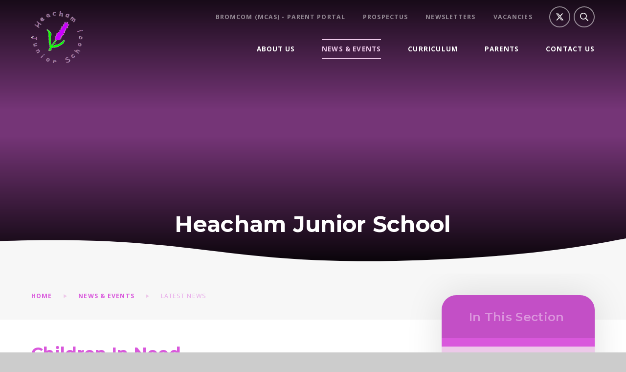

--- FILE ---
content_type: text/html
request_url: https://www.heachamjunior.co.uk/news/?pid=13&nid=2&storyid=59
body_size: 62423
content:

<!DOCTYPE html>
<!--[if IE 7]><html class="no-ios no-js lte-ie9 lte-ie8 lte-ie7" lang="en" xml:lang="en"><![endif]-->
<!--[if IE 8]><html class="no-ios no-js lte-ie9 lte-ie8"  lang="en" xml:lang="en"><![endif]-->
<!--[if IE 9]><html class="no-ios no-js lte-ie9"  lang="en" xml:lang="en"><![endif]-->
<!--[if !IE]><!--> <html class="no-ios no-js"  lang="en" xml:lang="en"><!--<![endif]-->
	<head>
		<meta http-equiv="X-UA-Compatible" content="IE=edge" />
		<meta http-equiv="content-type" content="text/html; charset=utf-8"/>
		
		<link rel="canonical" href="https://www.heachamjunior.co.uk/news/?pid=13&amp;nid=2&amp;storyid=59">
		<link rel="stylesheet" integrity="sha512-SfTiTlX6kk+qitfevl/7LibUOeJWlt9rbyDn92a1DqWOw9vWG2MFoays0sgObmWazO5BQPiFucnnEAjpAB+/Sw==" crossorigin="anonymous" referrerpolicy="no-referrer" media="screen" href="https://cdnjs.cloudflare.com/ajax/libs/font-awesome/4.7.0/css/font-awesome.min.css?cache=260112">
<!--[if IE 7]><link rel="stylesheet" media="screen" href="https://cdn.juniperwebsites.co.uk/_includes/font-awesome/4.2.0/css/font-awesome-ie7.min.css?cache=v4.6.56.3">
<![endif]-->
		<title>Heacham Junior School - Children In Need</title>
		
		<style type="text/css">
			:root {
				
				--col-pri: rgb(34, 34, 34);
				
				--col-sec: rgb(136, 136, 136);
				
			}
		</style>
		
<!--[if IE]>
<script>
console = {log:function(){return;}};
</script>
<![endif]-->

<script>
	var boolItemEditDisabled;
	var boolLanguageMode, boolLanguageEditOriginal;
	var boolViewingConnect;
	var boolConnectDashboard;
	var displayRegions = [];
	var intNewFileCount = 0;
	strItemType = "news story";
	strSubItemType = "News Story";

	var featureSupport = {
		tagging: false,
		eventTagging: false
	};
	var boolLoggedIn = false;
boolAdminMode = false;
	var boolSuperUser = false;
strCookieBarStyle = 'bar';
	intParentPageID = "13";
	intCurrentItemID = 59;
	intCurrentCatID = 2;
boolIsHomePage = false;
	boolItemEditDisabled = true;
	boolLanguageEditOriginal=true;
	strCurrentLanguage='en-gb';	strFileAttachmentsUploadLocation = 'bottom';	boolViewingConnect = false;	boolConnectDashboard = false;	var objEditorComponentList = {};

</script>

<script src="https://cdn.juniperwebsites.co.uk/admin/_includes/js/mutation_events.min.js?cache=v4.6.56.3"></script>
<script src="https://cdn.juniperwebsites.co.uk/admin/_includes/js/jquery/jquery.js?cache=v4.6.56.3"></script>
<script src="https://cdn.juniperwebsites.co.uk/admin/_includes/js/jquery/jquery.prefilter.js?cache=v4.6.56.3"></script>
<script src="https://cdn.juniperwebsites.co.uk/admin/_includes/js/jquery/jquery.query.js?cache=v4.6.56.3"></script>
<script src="https://cdn.juniperwebsites.co.uk/admin/_includes/js/jquery/js.cookie.js?cache=v4.6.56.3"></script>
<script src="/_includes/editor/template-javascript.asp?cache=260112"></script>
<script src="/admin/_includes/js/functions/minified/functions.login.new.asp?cache=260112"></script>

  <script>

  </script>
<link href="https://www.heachamjunior.co.uk/feeds/news.asp?nid=2&amp;pid=59&lang=en" rel="alternate" type="application/rss+xml" title="Heacham Junior School - News Feed"><link href="https://www.heachamjunior.co.uk/feeds/comments.asp?title=Children In Need&amp;storyid=59&amp;nid=2&amp;item=news&amp;pid=13&lang=en" rel="alternate" type="application/rss+xml" title="Heacham Junior School - Children In Need - Blog Post Comments"><link rel="stylesheet" media="screen" href="/_site/css/main.css?cache=260112">
<link rel="stylesheet" media="screen" href="/_site/css/content.css?cache=260112">


	<meta name="mobile-web-app-capable" content="yes">
	<meta name="apple-mobile-web-app-capable" content="yes">
	<meta name="viewport" content="width=device-width, initial-scale=1, minimum-scale=1, maximum-scale=1">
	<link rel="author" href="/humans.txt">
	<link rel="icon" href="/_site/images/favicons/favicon.ico">
	<link rel="apple-touch-icon" href="/_site/images/favicons/favicon.png">
	<link rel="preconnect" href="https://fonts.gstatic.com">
	<link href="https://fonts.googleapis.com/css2?family=Montserrat:ital,wght@0,600;0,700;1,700&family=Open+Sans:ital,wght@0,400;0,700;1,400;1,700&display=swap" rel="stylesheet">
	<link rel="stylesheet" href="/_site/css/print.css" type="text/css" media="print">

	<script>
	var html = document.querySelector('html'), strMobClass = 'no-mobile'
	html.classList.remove('no-ios')
	navigator.userAgent.match(/(Android|webOS|iPhone|iPad|Windows Phone)/g) && (strMobClass = 'mobile')
	html.classList.add( strMobClass )
	</script>

	<svg style="visibility: hidden; position: absolute;">
		<symbol id="icon_triangle" viewBox="0 0 7 9"><path d="M7,4.5,0,9V0Z"/></symbol>
		<symbol id="icon_cross" viewBox="0 0 21.33 21.33"><path d="M20.33,9.66H11.66V1a1,1,0,0,0-2,0V9.66H1a1,1,0,0,0,0,2H9.66v8.67a1,1,0,0,0,2,0V11.66h8.67a1,1,0,0,0,0-2Z"/></symbol>
		<symbol id="shape_pts" viewBox="0 0 180 71.69" preserveAspectRatio="none"><polygon points="0 0 0 2.69 90 71.69 180 2.69 180 0 0 0"/></symbol>
		<symbol id="shape_pts-line" viewBox="0 0 116.81 46.81" preserveAspectRatio="none"><path d="M116.2.79a1,1,0,0,0-1.41-.18L58.4,44.14,2,.61A1,1,0,0,0,.79,2.19l57,44,.13.06.1.06a1,1,0,0,0,.38.08h0a1.09,1.09,0,0,0,.39-.08l.1-.06L59,46.2l57-44A1,1,0,0,0,116.2.79Z"/></symbol>

		<defs>
			<!-- reload code: ZmFsLS1leGNsYW1hdGlvbi1jaXJjbGUsZmFsLS10aW1lcyxmYXItLWNsb2NrLGZhci0tZW52ZWxvcGUsZmFyLS1tYXAtbWFya2VyLGZhci0tcGhvbmUsZmFyLS1zZWFyY2gsZmFzLS1yc3M= -->
			<!-- LIGHT -->
			<symbol id="fa--exclamation-circle--fal" viewbox="0 0 512 512"><path d="M256 40c118.621 0 216 96.075 216 216 0 119.291-96.61 216-216 216-119.244 0-216-96.562-216-216 0-119.203 96.602-216 216-216m0-32C119.043 8 8 119.083 8 256c0 136.997 111.043 248 248 248s248-111.003 248-248C504 119.083 392.957 8 256 8zm-11.49 120h22.979c6.823 0 12.274 5.682 11.99 12.5l-7 168c-.268 6.428-5.556 11.5-11.99 11.5h-8.979c-6.433 0-11.722-5.073-11.99-11.5l-7-168c-.283-6.818 5.167-12.5 11.99-12.5zM256 340c-15.464 0-28 12.536-28 28s12.536 28 28 28 28-12.536 28-28-12.536-28-28-28z"></path></symbol>
			<symbol id="fa--times--fal" viewbox="0 0 320 512"><path d="M193.94 256L296.5 153.44l21.15-21.15c3.12-3.12 3.12-8.19 0-11.31l-22.63-22.63c-3.12-3.12-8.19-3.12-11.31 0L160 222.06 36.29 98.34c-3.12-3.12-8.19-3.12-11.31 0L2.34 120.97c-3.12 3.12-3.12 8.19 0 11.31L126.06 256 2.34 379.71c-3.12 3.12-3.12 8.19 0 11.31l22.63 22.63c3.12 3.12 8.19 3.12 11.31 0L160 289.94 262.56 392.5l21.15 21.15c3.12 3.12 8.19 3.12 11.31 0l22.63-22.63c3.12-3.12 3.12-8.19 0-11.31L193.94 256z"></path></symbol>
			<!-- REGULAR -->
			<symbol id="fa--clock--far" viewbox="0 0 512 512"><path d="M256 8C119 8 8 119 8 256s111 248 248 248 248-111 248-248S393 8 256 8zm0 448c-110.5 0-200-89.5-200-200S145.5 56 256 56s200 89.5 200 200-89.5 200-200 200zm61.8-104.4l-84.9-61.7c-3.1-2.3-4.9-5.9-4.9-9.7V116c0-6.6 5.4-12 12-12h32c6.6 0 12 5.4 12 12v141.7l66.8 48.6c5.4 3.9 6.5 11.4 2.6 16.8L334.6 349c-3.9 5.3-11.4 6.5-16.8 2.6z"></path></symbol>
			<symbol id="fa--envelope--far" viewbox="0 0 512 512"><path d="M464 64H48C21.49 64 0 85.49 0 112v288c0 26.51 21.49 48 48 48h416c26.51 0 48-21.49 48-48V112c0-26.51-21.49-48-48-48zm0 48v40.805c-22.422 18.259-58.168 46.651-134.587 106.49-16.841 13.247-50.201 45.072-73.413 44.701-23.208.375-56.579-31.459-73.413-44.701C106.18 199.465 70.425 171.067 48 152.805V112h416zM48 400V214.398c22.914 18.251 55.409 43.862 104.938 82.646 21.857 17.205 60.134 55.186 103.062 54.955 42.717.231 80.509-37.199 103.053-54.947 49.528-38.783 82.032-64.401 104.947-82.653V400H48z"></path></symbol>
			<symbol id="fa--map-marker--far" viewbox="0 0 384 512"><path d="M192 0C85.903 0 0 86.014 0 192c0 71.117 23.991 93.341 151.271 297.424 18.785 30.119 62.694 30.083 81.457 0C360.075 285.234 384 263.103 384 192 384 85.903 297.986 0 192 0zm0 464C64.576 259.686 48 246.788 48 192c0-79.529 64.471-144 144-144s144 64.471 144 144c0 54.553-15.166 65.425-144 272z"></path></symbol>
			<symbol id="fa--phone--far" viewbox="0 0 512 512"><path d="M476.5 22.9L382.3 1.2c-21.6-5-43.6 6.2-52.3 26.6l-43.5 101.5c-8 18.6-2.6 40.6 13.1 53.4l40 32.7C311 267.8 267.8 311 215.4 339.5l-32.7-40c-12.8-15.7-34.8-21.1-53.4-13.1L27.7 329.9c-20.4 8.7-31.5 30.7-26.6 52.3l21.7 94.2c4.8 20.9 23.2 35.5 44.6 35.5C312.3 512 512 313.7 512 67.5c0-21.4-14.6-39.8-35.5-44.6zM69.3 464l-20.9-90.7 98.2-42.1 55.7 68.1c98.8-46.4 150.6-98 197-197l-68.1-55.7 42.1-98.2L464 69.3C463 286.9 286.9 463 69.3 464z"></path></symbol>
			<symbol id="fa--search--far" viewbox="0 0 512 512"><path d="M508.5 468.9L387.1 347.5c-2.3-2.3-5.3-3.5-8.5-3.5h-13.2c31.5-36.5 50.6-84 50.6-136C416 93.1 322.9 0 208 0S0 93.1 0 208s93.1 208 208 208c52 0 99.5-19.1 136-50.6v13.2c0 3.2 1.3 6.2 3.5 8.5l121.4 121.4c4.7 4.7 12.3 4.7 17 0l22.6-22.6c4.7-4.7 4.7-12.3 0-17zM208 368c-88.4 0-160-71.6-160-160S119.6 48 208 48s160 71.6 160 160-71.6 160-160 160z"></path></symbol>
			<!-- SOLID -->
			<symbol id="fa--rss--fas" viewbox="0 0 448 512"><path d="M128.081 415.959c0 35.369-28.672 64.041-64.041 64.041S0 451.328 0 415.959s28.672-64.041 64.041-64.041 64.04 28.673 64.04 64.041zm175.66 47.25c-8.354-154.6-132.185-278.587-286.95-286.95C7.656 175.765 0 183.105 0 192.253v48.069c0 8.415 6.49 15.472 14.887 16.018 111.832 7.284 201.473 96.702 208.772 208.772.547 8.397 7.604 14.887 16.018 14.887h48.069c9.149.001 16.489-7.655 15.995-16.79zm144.249.288C439.596 229.677 251.465 40.445 16.503 32.01 7.473 31.686 0 38.981 0 48.016v48.068c0 8.625 6.835 15.645 15.453 15.999 191.179 7.839 344.627 161.316 352.465 352.465.353 8.618 7.373 15.453 15.999 15.453h48.068c9.034-.001 16.329-7.474 16.005-16.504z"></path></symbol>
	</defs>
</svg><link rel="stylesheet" media="screen" href="https://cdn.juniperwebsites.co.uk/_includes/css/content-blocks.css?cache=v4.6.56.3">
<link rel="stylesheet" media="screen" href="/_includes/css/cookie-colour.asp?cache=260112">
<link rel="stylesheet" media="screen" href="https://cdn.juniperwebsites.co.uk/_includes/css/cookies.css?cache=v4.6.56.3">
<link rel="stylesheet" media="screen" href="https://cdn.juniperwebsites.co.uk/_includes/css/cookies.advanced.css?cache=v4.6.56.3">
<link rel="stylesheet" media="screen" href="/_site/css/news.css?cache=260112">
<link rel="stylesheet" media="screen" href="https://cdn.juniperwebsites.co.uk/_includes/css/overlord.css?cache=v4.6.56.3">
<link rel="stylesheet" media="screen" href="https://cdn.juniperwebsites.co.uk/_includes/css/templates.css?cache=v4.6.56.3">
<link rel="stylesheet" media="screen" href="/_site/css/attachments.css?cache=260112">
<link rel="stylesheet" media="screen" href="/_site/css/templates.css?cache=260112">
<style>#print_me { display: none;}</style><script src="https://cdn.juniperwebsites.co.uk/admin/_includes/js/modernizr.js?cache=v4.6.56.3"></script>

        <meta property="og:site_name" content="Heacham Junior School" />
        <meta property="og:title" content="Children In Need" />
        <meta property="og:image" content="https://www.heachamjunior.co.uk/_site/data/images/news/59/download.jpg" />
        <meta property="og:type" content="website" />
        <meta property="twitter:card" content="summary" />
</head>


    <body>


<div id="print_me"></div>
<div class="mason mason--inner mason--sidebar mason--noadmin mason--nosecure">

	<section class="access">
		<a class="access__anchor" name="header"></a>
		<a class="access__link" href="#content">Skip to content &darr;</a>
	</section>

	<header class="header parent block-d">
		<div class="header__main header__sticky">
			<a class="header__logo logo" href="/">
				<img src="/_site/images/design/logo.png" srcset="/_site/images/design/logo.png 1x, /_site/images/design/logo@2x.png 2x" alt="Heacham Junior School">
				<h1>Heacham Junior School</h1>
			</a>
			<section class="menu parent block-l">
				
				<button class="menu__btn parent" data-toggle=".mason--menu" aria-label="Toggle mobile menu">
					<span class="menu__btn__icon"><span></span><span></span><span></span><span></span><span></span></span>
				</button>
				
				<div class="menu__main">
					<nav class="menu__bar ms-center">
						<ul><li class="menu__bar__item menu__bar__item--page_1"><a class="a_block" id="page_1" href="/"><svg class='icon_triangle col-pri'><use href='#icon_triangle' xlink:href='#icon_triangle' x='0' y='0'/></svg><span>Home</span></a><button class="menu__bar__item__button" data-tab=".menu__bar__item--page_1--expand"><svg class='icon_triangle col-pri'><use href='#icon_triangle' xlink:href='#icon_triangle' x='0' y='0'/></svg></button></li><li class="menu__bar__item menu__bar__item--page_20 menu__bar__item--subitems"><a class="a_block" id="page_20" href="/page/?title=About+Us&amp;pid=20"><svg class='icon_triangle col-pri'><use href='#icon_triangle' xlink:href='#icon_triangle' x='0' y='0'/></svg><span>About Us</span></a><button class="menu__bar__item__button" data-tab=".menu__bar__item--page_20--expand"><svg class='icon_triangle col-pri'><use href='#icon_triangle' xlink:href='#icon_triangle' x='0' y='0'/></svg></button><ul class="menu__bar__item__sub"><li class="menu__bar__item menu__bar__item--page_23"><a class="a_block" id="page_23" href="/page/?title=Admissions&amp;pid=23"><svg class='icon_triangle col-pri'><use href='#icon_triangle' xlink:href='#icon_triangle' x='0' y='0'/></svg><span>Admissions</span></a><button class="menu__bar__item__button" data-tab=".menu__bar__item--page_23--expand"><svg class='icon_triangle col-pri'><use href='#icon_triangle' xlink:href='#icon_triangle' x='0' y='0'/></svg></button></li><li class="menu__bar__item menu__bar__item--page_22"><a class="a_block" id="page_22" href="/page/?title=British+Values%26%23160%3B&amp;pid=22"><svg class='icon_triangle col-pri'><use href='#icon_triangle' xlink:href='#icon_triangle' x='0' y='0'/></svg><span>British Values&#160;</span></a><button class="menu__bar__item__button" data-tab=".menu__bar__item--page_22--expand"><svg class='icon_triangle col-pri'><use href='#icon_triangle' xlink:href='#icon_triangle' x='0' y='0'/></svg></button></li><li class="menu__bar__item menu__bar__item--page_39"><a class="a_block" id="page_39" href="/page/?title=Vision+and+Values&amp;pid=39"><svg class='icon_triangle col-pri'><use href='#icon_triangle' xlink:href='#icon_triangle' x='0' y='0'/></svg><span>Vision and Values</span></a><button class="menu__bar__item__button" data-tab=".menu__bar__item--page_39--expand"><svg class='icon_triangle col-pri'><use href='#icon_triangle' xlink:href='#icon_triangle' x='0' y='0'/></svg></button></li><li class="menu__bar__item menu__bar__item--page_90"><a class="a_block" id="page_90" href="/page/?title=Equality+and+Diversity&amp;pid=90"><svg class='icon_triangle col-pri'><use href='#icon_triangle' xlink:href='#icon_triangle' x='0' y='0'/></svg><span>Equality and Diversity</span></a><button class="menu__bar__item__button" data-tab=".menu__bar__item--page_90--expand"><svg class='icon_triangle col-pri'><use href='#icon_triangle' xlink:href='#icon_triangle' x='0' y='0'/></svg></button></li><li class="menu__bar__item menu__bar__item--page_28"><a class="a_block" id="page_28" href="/page/?title=Governors&amp;pid=28"><svg class='icon_triangle col-pri'><use href='#icon_triangle' xlink:href='#icon_triangle' x='0' y='0'/></svg><span>Governors</span></a><button class="menu__bar__item__button" data-tab=".menu__bar__item--page_28--expand"><svg class='icon_triangle col-pri'><use href='#icon_triangle' xlink:href='#icon_triangle' x='0' y='0'/></svg></button></li><li class="menu__bar__item menu__bar__item--page_67"><a class="a_block" id="page_67" href="/page/?title=International+Links&amp;pid=67"><svg class='icon_triangle col-pri'><use href='#icon_triangle' xlink:href='#icon_triangle' x='0' y='0'/></svg><span>International Links</span></a><button class="menu__bar__item__button" data-tab=".menu__bar__item--page_67--expand"><svg class='icon_triangle col-pri'><use href='#icon_triangle' xlink:href='#icon_triangle' x='0' y='0'/></svg></button></li><li class="menu__bar__item menu__bar__item--page_38"><a class="a_block" id="page_38" href="/page/?title=Junior+Leadership+Team&amp;pid=38"><svg class='icon_triangle col-pri'><use href='#icon_triangle' xlink:href='#icon_triangle' x='0' y='0'/></svg><span>Junior Leadership Team</span></a><button class="menu__bar__item__button" data-tab=".menu__bar__item--page_38--expand"><svg class='icon_triangle col-pri'><use href='#icon_triangle' xlink:href='#icon_triangle' x='0' y='0'/></svg></button></li><li class="menu__bar__item menu__bar__item--page_32"><a class="a_block" id="page_32" href="/page/?title=Key+Ofsted+and+Funding+Data&amp;pid=32"><svg class='icon_triangle col-pri'><use href='#icon_triangle' xlink:href='#icon_triangle' x='0' y='0'/></svg><span>Key Ofsted and Funding Data</span></a><button class="menu__bar__item__button" data-tab=".menu__bar__item--page_32--expand"><svg class='icon_triangle col-pri'><use href='#icon_triangle' xlink:href='#icon_triangle' x='0' y='0'/></svg></button></li><li class="menu__bar__item menu__bar__item--page_68"><a class="a_block" id="page_68" href="/page/?title=Mental+Health+Information&amp;pid=68"><svg class='icon_triangle col-pri'><use href='#icon_triangle' xlink:href='#icon_triangle' x='0' y='0'/></svg><span>Mental Health Information</span></a><button class="menu__bar__item__button" data-tab=".menu__bar__item--page_68--expand"><svg class='icon_triangle col-pri'><use href='#icon_triangle' xlink:href='#icon_triangle' x='0' y='0'/></svg></button></li><li class="menu__bar__item menu__bar__item--page_25"><a class="a_block" id="page_25" href="/page/?title=Policies&amp;pid=25"><svg class='icon_triangle col-pri'><use href='#icon_triangle' xlink:href='#icon_triangle' x='0' y='0'/></svg><span>Policies</span></a><button class="menu__bar__item__button" data-tab=".menu__bar__item--page_25--expand"><svg class='icon_triangle col-pri'><use href='#icon_triangle' xlink:href='#icon_triangle' x='0' y='0'/></svg></button></li><li class="menu__bar__item menu__bar__item--page_37"><a class="a_block" id="page_37" href="/page/?title=Prospectus&amp;pid=37"><svg class='icon_triangle col-pri'><use href='#icon_triangle' xlink:href='#icon_triangle' x='0' y='0'/></svg><span>Prospectus</span></a><button class="menu__bar__item__button" data-tab=".menu__bar__item--page_37--expand"><svg class='icon_triangle col-pri'><use href='#icon_triangle' xlink:href='#icon_triangle' x='0' y='0'/></svg></button></li><li class="menu__bar__item menu__bar__item--page_31"><a class="a_block" id="page_31" href="/page/?title=Safeguarding+Children+and+Internet+Safety&amp;pid=31"><svg class='icon_triangle col-pri'><use href='#icon_triangle' xlink:href='#icon_triangle' x='0' y='0'/></svg><span>Safeguarding Children and Internet Safety</span></a><button class="menu__bar__item__button" data-tab=".menu__bar__item--page_31--expand"><svg class='icon_triangle col-pri'><use href='#icon_triangle' xlink:href='#icon_triangle' x='0' y='0'/></svg></button></li><li class="menu__bar__item menu__bar__item--page_88"><a class="a_block" id="page_88" href="/page/?title=SMSC&amp;pid=88"><svg class='icon_triangle col-pri'><use href='#icon_triangle' xlink:href='#icon_triangle' x='0' y='0'/></svg><span>SMSC</span></a><button class="menu__bar__item__button" data-tab=".menu__bar__item--page_88--expand"><svg class='icon_triangle col-pri'><use href='#icon_triangle' xlink:href='#icon_triangle' x='0' y='0'/></svg></button></li><li class="menu__bar__item menu__bar__item--page_24"><a class="a_block" id="page_24" href="/page/?title=The+School+Day+and+Term+Dates&amp;pid=24"><svg class='icon_triangle col-pri'><use href='#icon_triangle' xlink:href='#icon_triangle' x='0' y='0'/></svg><span>The School Day and Term Dates</span></a><button class="menu__bar__item__button" data-tab=".menu__bar__item--page_24--expand"><svg class='icon_triangle col-pri'><use href='#icon_triangle' xlink:href='#icon_triangle' x='0' y='0'/></svg></button></li><li class="menu__bar__item menu__bar__item--page_26"><a class="a_block" id="page_26" href="/page/?title=SEND&amp;pid=26"><svg class='icon_triangle col-pri'><use href='#icon_triangle' xlink:href='#icon_triangle' x='0' y='0'/></svg><span>SEND</span></a><button class="menu__bar__item__button" data-tab=".menu__bar__item--page_26--expand"><svg class='icon_triangle col-pri'><use href='#icon_triangle' xlink:href='#icon_triangle' x='0' y='0'/></svg></button></li><li class="menu__bar__item menu__bar__item--page_21"><a class="a_block" id="page_21" href="/page/?title=STAFF&amp;pid=21"><svg class='icon_triangle col-pri'><use href='#icon_triangle' xlink:href='#icon_triangle' x='0' y='0'/></svg><span>STAFF</span></a><button class="menu__bar__item__button" data-tab=".menu__bar__item--page_21--expand"><svg class='icon_triangle col-pri'><use href='#icon_triangle' xlink:href='#icon_triangle' x='0' y='0'/></svg></button></li><li class="menu__bar__item menu__bar__item--page_30"><a class="a_block" id="page_30" href="/page/?title=West+Norfolk+Academies+Trust&amp;pid=30"><svg class='icon_triangle col-pri'><use href='#icon_triangle' xlink:href='#icon_triangle' x='0' y='0'/></svg><span>West Norfolk Academies Trust</span></a><button class="menu__bar__item__button" data-tab=".menu__bar__item--page_30--expand"><svg class='icon_triangle col-pri'><use href='#icon_triangle' xlink:href='#icon_triangle' x='0' y='0'/></svg></button></li><li class="menu__bar__item menu__bar__item--url_38"><a class="a_block" id="url_38" href="https://www.westnorfolkacademiestrust.co.uk/page/?title=Trust+Staff&amp;pid=203"><svg class='icon_triangle col-pri'><use href='#icon_triangle' xlink:href='#icon_triangle' x='0' y='0'/></svg><span>WNAT Key Staff</span></a><button class="menu__bar__item__button" data-tab=".menu__bar__item--url_38--expand"><svg class='icon_triangle col-pri'><use href='#icon_triangle' xlink:href='#icon_triangle' x='0' y='0'/></svg></button></li><li class="menu__bar__item menu__bar__item--page_36"><a class="a_block" id="page_36" href="/page/?title=Vacancies&amp;pid=36"><svg class='icon_triangle col-pri'><use href='#icon_triangle' xlink:href='#icon_triangle' x='0' y='0'/></svg><span>Vacancies</span></a><button class="menu__bar__item__button" data-tab=".menu__bar__item--page_36--expand"><svg class='icon_triangle col-pri'><use href='#icon_triangle' xlink:href='#icon_triangle' x='0' y='0'/></svg></button></li><li class="menu__bar__item menu__bar__item--page_35"><a class="a_block" id="page_35" href="/page/?title=GDPR%2FPrivacy+Notice&amp;pid=35"><svg class='icon_triangle col-pri'><use href='#icon_triangle' xlink:href='#icon_triangle' x='0' y='0'/></svg><span>GDPR/Privacy Notice</span></a><button class="menu__bar__item__button" data-tab=".menu__bar__item--page_35--expand"><svg class='icon_triangle col-pri'><use href='#icon_triangle' xlink:href='#icon_triangle' x='0' y='0'/></svg></button></li><li class="menu__bar__item menu__bar__item--page_99"><a class="a_block" id="page_99" href="/page/?title=Staff+Wellbeing&amp;pid=99"><svg class='icon_triangle col-pri'><use href='#icon_triangle' xlink:href='#icon_triangle' x='0' y='0'/></svg><span>Staff Wellbeing</span></a><button class="menu__bar__item__button" data-tab=".menu__bar__item--page_99--expand"><svg class='icon_triangle col-pri'><use href='#icon_triangle' xlink:href='#icon_triangle' x='0' y='0'/></svg></button></li></ul></li><li class="menu__bar__item menu__bar__item--page_13 menu__bar__item--subitems menu__bar__item--selected"><a class="a_block" id="page_13" href="/page/?title=News+%26amp%3B+Events&amp;pid=13"><svg class='icon_triangle col-pri'><use href='#icon_triangle' xlink:href='#icon_triangle' x='0' y='0'/></svg><span>News &amp; Events</span></a><button class="menu__bar__item__button" data-tab=".menu__bar__item--page_13--expand"><svg class='icon_triangle col-pri'><use href='#icon_triangle' xlink:href='#icon_triangle' x='0' y='0'/></svg></button><ul class="menu__bar__item__sub"><li class="menu__bar__item menu__bar__item--news_category_2 menu__bar__item--selected"><a class="a_block" id="news_category_2" href="/news/?pid=13&amp;nid=2"><svg class='icon_triangle col-pri'><use href='#icon_triangle' xlink:href='#icon_triangle' x='0' y='0'/></svg><span>Latest News</span></a><button class="menu__bar__item__button" data-tab=".menu__bar__item--news_category_2--expand"><svg class='icon_triangle col-pri'><use href='#icon_triangle' xlink:href='#icon_triangle' x='0' y='0'/></svg></button></li><li class="menu__bar__item menu__bar__item--page_14"><a class="a_block" id="page_14" href="/page/?title=Newsletters&amp;pid=14"><svg class='icon_triangle col-pri'><use href='#icon_triangle' xlink:href='#icon_triangle' x='0' y='0'/></svg><span>Newsletters</span></a><button class="menu__bar__item__button" data-tab=".menu__bar__item--page_14--expand"><svg class='icon_triangle col-pri'><use href='#icon_triangle' xlink:href='#icon_triangle' x='0' y='0'/></svg></button></li><li class="menu__bar__item menu__bar__item--url_1"><a class="a_block" id="url_1" href="/calendar/?calid=1,2&amp;pid=13&amp;viewid=1"><svg class='icon_triangle col-pri'><use href='#icon_triangle' xlink:href='#icon_triangle' x='0' y='0'/></svg><span>Upcoming Events</span></a><button class="menu__bar__item__button" data-tab=".menu__bar__item--url_1--expand"><svg class='icon_triangle col-pri'><use href='#icon_triangle' xlink:href='#icon_triangle' x='0' y='0'/></svg></button></li><li class="menu__bar__item menu__bar__item--page_72"><a class="a_block" id="page_72" href="/page/?title=WNAT+Compass&amp;pid=72"><svg class='icon_triangle col-pri'><use href='#icon_triangle' xlink:href='#icon_triangle' x='0' y='0'/></svg><span>WNAT Compass</span></a><button class="menu__bar__item__button" data-tab=".menu__bar__item--page_72--expand"><svg class='icon_triangle col-pri'><use href='#icon_triangle' xlink:href='#icon_triangle' x='0' y='0'/></svg></button></li><li class="menu__bar__item menu__bar__item--page_16"><a class="a_block" id="page_16" href="/page/?title=Community+Collaboration+and+Events&amp;pid=16"><svg class='icon_triangle col-pri'><use href='#icon_triangle' xlink:href='#icon_triangle' x='0' y='0'/></svg><span>Community Collaboration and Events</span></a><button class="menu__bar__item__button" data-tab=".menu__bar__item--page_16--expand"><svg class='icon_triangle col-pri'><use href='#icon_triangle' xlink:href='#icon_triangle' x='0' y='0'/></svg></button></li><li class="menu__bar__item menu__bar__item--page_18"><a class="a_block" id="page_18" href="/page/?title=Videos&amp;pid=18"><svg class='icon_triangle col-pri'><use href='#icon_triangle' xlink:href='#icon_triangle' x='0' y='0'/></svg><span>Videos</span></a><button class="menu__bar__item__button" data-tab=".menu__bar__item--page_18--expand"><svg class='icon_triangle col-pri'><use href='#icon_triangle' xlink:href='#icon_triangle' x='0' y='0'/></svg></button></li><li class="menu__bar__item menu__bar__item--photo_gallery_1"><a class="a_block" id="photo_gallery_1" href="/gallery/?pid=13&amp;gcatid=1"><svg class='icon_triangle col-pri'><use href='#icon_triangle' xlink:href='#icon_triangle' x='0' y='0'/></svg><span>Gallery</span></a><button class="menu__bar__item__button" data-tab=".menu__bar__item--photo_gallery_1--expand"><svg class='icon_triangle col-pri'><use href='#icon_triangle' xlink:href='#icon_triangle' x='0' y='0'/></svg></button></li></ul></li><li class="menu__bar__item menu__bar__item--page_40 menu__bar__item--subitems"><a class="a_block" id="page_40" href="/page/?title=Curriculum&amp;pid=40"><svg class='icon_triangle col-pri'><use href='#icon_triangle' xlink:href='#icon_triangle' x='0' y='0'/></svg><span>Curriculum</span></a><button class="menu__bar__item__button" data-tab=".menu__bar__item--page_40--expand"><svg class='icon_triangle col-pri'><use href='#icon_triangle' xlink:href='#icon_triangle' x='0' y='0'/></svg></button><ul class="menu__bar__item__sub"><li class="menu__bar__item menu__bar__item--page_42"><a class="a_block" id="page_42" href="/page/?title=WNAT+Curriculum&amp;pid=42"><svg class='icon_triangle col-pri'><use href='#icon_triangle' xlink:href='#icon_triangle' x='0' y='0'/></svg><span>WNAT Curriculum</span></a><button class="menu__bar__item__button" data-tab=".menu__bar__item--page_42--expand"><svg class='icon_triangle col-pri'><use href='#icon_triangle' xlink:href='#icon_triangle' x='0' y='0'/></svg></button></li><li class="menu__bar__item menu__bar__item--page_74"><a class="a_block" id="page_74" href="/page/?title=Subject+and+Curriculum+Overviews&amp;pid=74"><svg class='icon_triangle col-pri'><use href='#icon_triangle' xlink:href='#icon_triangle' x='0' y='0'/></svg><span>Subject and Curriculum Overviews</span></a><button class="menu__bar__item__button" data-tab=".menu__bar__item--page_74--expand"><svg class='icon_triangle col-pri'><use href='#icon_triangle' xlink:href='#icon_triangle' x='0' y='0'/></svg></button></li><li class="menu__bar__item menu__bar__item--page_66"><a class="a_block" id="page_66" href="/page/?title=Classes&amp;pid=66"><svg class='icon_triangle col-pri'><use href='#icon_triangle' xlink:href='#icon_triangle' x='0' y='0'/></svg><span>Classes</span></a><button class="menu__bar__item__button" data-tab=".menu__bar__item--page_66--expand"><svg class='icon_triangle col-pri'><use href='#icon_triangle' xlink:href='#icon_triangle' x='0' y='0'/></svg></button></li><li class="menu__bar__item menu__bar__item--page_44"><a class="a_block" id="page_44" href="/page/?title=Remote+Learning&amp;pid=44"><svg class='icon_triangle col-pri'><use href='#icon_triangle' xlink:href='#icon_triangle' x='0' y='0'/></svg><span>Remote Learning</span></a><button class="menu__bar__item__button" data-tab=".menu__bar__item--page_44--expand"><svg class='icon_triangle col-pri'><use href='#icon_triangle' xlink:href='#icon_triangle' x='0' y='0'/></svg></button></li><li class="menu__bar__item menu__bar__item--page_43"><a class="a_block" id="page_43" href="/page/?title=Continued+Professional+Development&amp;pid=43"><svg class='icon_triangle col-pri'><use href='#icon_triangle' xlink:href='#icon_triangle' x='0' y='0'/></svg><span>Continued Professional Development</span></a><button class="menu__bar__item__button" data-tab=".menu__bar__item--page_43--expand"><svg class='icon_triangle col-pri'><use href='#icon_triangle' xlink:href='#icon_triangle' x='0' y='0'/></svg></button></li><li class="menu__bar__item menu__bar__item--page_70"><a class="a_block" id="page_70" href="/page/?title=Oracy&amp;pid=70"><svg class='icon_triangle col-pri'><use href='#icon_triangle' xlink:href='#icon_triangle' x='0' y='0'/></svg><span>Oracy</span></a><button class="menu__bar__item__button" data-tab=".menu__bar__item--page_70--expand"><svg class='icon_triangle col-pri'><use href='#icon_triangle' xlink:href='#icon_triangle' x='0' y='0'/></svg></button></li><li class="menu__bar__item menu__bar__item--page_91"><a class="a_block" id="page_91" href="/page/?title=Read+Write+Inc&amp;pid=91"><svg class='icon_triangle col-pri'><use href='#icon_triangle' xlink:href='#icon_triangle' x='0' y='0'/></svg><span>Read Write Inc</span></a><button class="menu__bar__item__button" data-tab=".menu__bar__item--page_91--expand"><svg class='icon_triangle col-pri'><use href='#icon_triangle' xlink:href='#icon_triangle' x='0' y='0'/></svg></button></li></ul></li><li class="menu__bar__item menu__bar__item--page_51 menu__bar__item--subitems"><a class="a_block" id="page_51" href="/page/?title=Parents&amp;pid=51"><svg class='icon_triangle col-pri'><use href='#icon_triangle' xlink:href='#icon_triangle' x='0' y='0'/></svg><span>Parents</span></a><button class="menu__bar__item__button" data-tab=".menu__bar__item--page_51--expand"><svg class='icon_triangle col-pri'><use href='#icon_triangle' xlink:href='#icon_triangle' x='0' y='0'/></svg></button><ul class="menu__bar__item__sub"><li class="menu__bar__item menu__bar__item--page_52"><a class="a_block" id="page_52" href="/page/?title=Attendance&amp;pid=52"><svg class='icon_triangle col-pri'><use href='#icon_triangle' xlink:href='#icon_triangle' x='0' y='0'/></svg><span>Attendance</span></a><button class="menu__bar__item__button" data-tab=".menu__bar__item--page_52--expand"><svg class='icon_triangle col-pri'><use href='#icon_triangle' xlink:href='#icon_triangle' x='0' y='0'/></svg></button></li><li class="menu__bar__item menu__bar__item--page_92"><a class="a_block" id="page_92" href="/page/?title=BROMCOM+%28MCAS%29+%2D+Parent+Portal&amp;pid=92"><svg class='icon_triangle col-pri'><use href='#icon_triangle' xlink:href='#icon_triangle' x='0' y='0'/></svg><span>BROMCOM (MCAS) - Parent Portal</span></a><button class="menu__bar__item__button" data-tab=".menu__bar__item--page_92--expand"><svg class='icon_triangle col-pri'><use href='#icon_triangle' xlink:href='#icon_triangle' x='0' y='0'/></svg></button></li><li class="menu__bar__item menu__bar__item--page_56"><a class="a_block" id="page_56" href="/page/?title=Clubs+and+Activities&amp;pid=56"><svg class='icon_triangle col-pri'><use href='#icon_triangle' xlink:href='#icon_triangle' x='0' y='0'/></svg><span>Clubs and Activities</span></a><button class="menu__bar__item__button" data-tab=".menu__bar__item--page_56--expand"><svg class='icon_triangle col-pri'><use href='#icon_triangle' xlink:href='#icon_triangle' x='0' y='0'/></svg></button></li><li class="menu__bar__item menu__bar__item--page_59"><a class="a_block" id="page_59" href="/page/?title=Downloadable+Forms&amp;pid=59"><svg class='icon_triangle col-pri'><use href='#icon_triangle' xlink:href='#icon_triangle' x='0' y='0'/></svg><span>Downloadable Forms</span></a><button class="menu__bar__item__button" data-tab=".menu__bar__item--page_59--expand"><svg class='icon_triangle col-pri'><use href='#icon_triangle' xlink:href='#icon_triangle' x='0' y='0'/></svg></button></li><li class="menu__bar__item menu__bar__item--page_62"><a class="a_block" id="page_62" href="/page/?title=Emergency+Closure+Information&amp;pid=62"><svg class='icon_triangle col-pri'><use href='#icon_triangle' xlink:href='#icon_triangle' x='0' y='0'/></svg><span>Emergency Closure Information</span></a><button class="menu__bar__item__button" data-tab=".menu__bar__item--page_62--expand"><svg class='icon_triangle col-pri'><use href='#icon_triangle' xlink:href='#icon_triangle' x='0' y='0'/></svg></button></li><li class="menu__bar__item menu__bar__item--page_53"><a class="a_block" id="page_53" href="/page/?title=Friends+of+HJS&amp;pid=53"><svg class='icon_triangle col-pri'><use href='#icon_triangle' xlink:href='#icon_triangle' x='0' y='0'/></svg><span>Friends of HJS</span></a><button class="menu__bar__item__button" data-tab=".menu__bar__item--page_53--expand"><svg class='icon_triangle col-pri'><use href='#icon_triangle' xlink:href='#icon_triangle' x='0' y='0'/></svg></button></li><li class="menu__bar__item menu__bar__item--page_94"><a class="a_block" id="page_94" href="/page/?title=Healthy+Lunch+Boxes&amp;pid=94"><svg class='icon_triangle col-pri'><use href='#icon_triangle' xlink:href='#icon_triangle' x='0' y='0'/></svg><span>Healthy Lunch Boxes</span></a><button class="menu__bar__item__button" data-tab=".menu__bar__item--page_94--expand"><svg class='icon_triangle col-pri'><use href='#icon_triangle' xlink:href='#icon_triangle' x='0' y='0'/></svg></button></li><li class="menu__bar__item menu__bar__item--page_63"><a class="a_block" id="page_63" href="/page/?title=Home+School+Agreement&amp;pid=63"><svg class='icon_triangle col-pri'><use href='#icon_triangle' xlink:href='#icon_triangle' x='0' y='0'/></svg><span>Home School Agreement</span></a><button class="menu__bar__item__button" data-tab=".menu__bar__item--page_63--expand"><svg class='icon_triangle col-pri'><use href='#icon_triangle' xlink:href='#icon_triangle' x='0' y='0'/></svg></button></li><li class="menu__bar__item menu__bar__item--page_57"><a class="a_block" id="page_57" href="/page/?title=Homework&amp;pid=57"><svg class='icon_triangle col-pri'><use href='#icon_triangle' xlink:href='#icon_triangle' x='0' y='0'/></svg><span>Homework</span></a><button class="menu__bar__item__button" data-tab=".menu__bar__item--page_57--expand"><svg class='icon_triangle col-pri'><use href='#icon_triangle' xlink:href='#icon_triangle' x='0' y='0'/></svg></button></li><li class="menu__bar__item menu__bar__item--page_89"><a class="a_block" id="page_89" href="/page/?title=Letters+Home&amp;pid=89"><svg class='icon_triangle col-pri'><use href='#icon_triangle' xlink:href='#icon_triangle' x='0' y='0'/></svg><span>Letters Home</span></a><button class="menu__bar__item__button" data-tab=".menu__bar__item--page_89--expand"><svg class='icon_triangle col-pri'><use href='#icon_triangle' xlink:href='#icon_triangle' x='0' y='0'/></svg></button></li><li class="menu__bar__item menu__bar__item--page_60"><a class="a_block" id="page_60" href="/page/?title=Parent+Apps+and+Links&amp;pid=60"><svg class='icon_triangle col-pri'><use href='#icon_triangle' xlink:href='#icon_triangle' x='0' y='0'/></svg><span>Parent Apps and Links</span></a><button class="menu__bar__item__button" data-tab=".menu__bar__item--page_60--expand"><svg class='icon_triangle col-pri'><use href='#icon_triangle' xlink:href='#icon_triangle' x='0' y='0'/></svg></button></li><li class="menu__bar__item menu__bar__item--page_64"><a class="a_block" id="page_64" href="/page/?title=Parent+Visits&amp;pid=64"><svg class='icon_triangle col-pri'><use href='#icon_triangle' xlink:href='#icon_triangle' x='0' y='0'/></svg><span>Parent Visits</span></a><button class="menu__bar__item__button" data-tab=".menu__bar__item--page_64--expand"><svg class='icon_triangle col-pri'><use href='#icon_triangle' xlink:href='#icon_triangle' x='0' y='0'/></svg></button></li><li class="menu__bar__item menu__bar__item--page_55"><a class="a_block" id="page_55" href="/page/?title=School+Lunches&amp;pid=55"><svg class='icon_triangle col-pri'><use href='#icon_triangle' xlink:href='#icon_triangle' x='0' y='0'/></svg><span>School Lunches</span></a><button class="menu__bar__item__button" data-tab=".menu__bar__item--page_55--expand"><svg class='icon_triangle col-pri'><use href='#icon_triangle' xlink:href='#icon_triangle' x='0' y='0'/></svg></button></li><li class="menu__bar__item menu__bar__item--page_61"><a class="a_block" id="page_61" href="/page/?title=Starting+School+%2D+Welcome+to+Heacham+Juniors&amp;pid=61"><svg class='icon_triangle col-pri'><use href='#icon_triangle' xlink:href='#icon_triangle' x='0' y='0'/></svg><span>Starting School - Welcome to Heacham Juniors</span></a><button class="menu__bar__item__button" data-tab=".menu__bar__item--page_61--expand"><svg class='icon_triangle col-pri'><use href='#icon_triangle' xlink:href='#icon_triangle' x='0' y='0'/></svg></button></li><li class="menu__bar__item menu__bar__item--page_54"><a class="a_block" id="page_54" href="/page/?title=Uniform&amp;pid=54"><svg class='icon_triangle col-pri'><use href='#icon_triangle' xlink:href='#icon_triangle' x='0' y='0'/></svg><span>Uniform</span></a><button class="menu__bar__item__button" data-tab=".menu__bar__item--page_54--expand"><svg class='icon_triangle col-pri'><use href='#icon_triangle' xlink:href='#icon_triangle' x='0' y='0'/></svg></button></li></ul></li><li class="menu__bar__item menu__bar__item--page_12 menu__bar__item--subitems"><a class="a_block" id="page_12" href="/page/?title=Contact+Us&amp;pid=12"><svg class='icon_triangle col-pri'><use href='#icon_triangle' xlink:href='#icon_triangle' x='0' y='0'/></svg><span>Contact Us</span></a><button class="menu__bar__item__button" data-tab=".menu__bar__item--page_12--expand"><svg class='icon_triangle col-pri'><use href='#icon_triangle' xlink:href='#icon_triangle' x='0' y='0'/></svg></button><ul class="menu__bar__item__sub"><li class="menu__bar__item menu__bar__item--url_3"><a class="a_block" id="url_3" href="/_site/data/files/users/new%20folder/DB8745018AB566EEF7F306F97E8DEA53.pdf?pid=12" target="_blank" rel="external"><svg class='icon_triangle col-pri'><use href='#icon_triangle' xlink:href='#icon_triangle' x='0' y='0'/></svg><span>Hiring  of School facilities</span></a><button class="menu__bar__item__button" data-tab=".menu__bar__item--url_3--expand"><svg class='icon_triangle col-pri'><use href='#icon_triangle' xlink:href='#icon_triangle' x='0' y='0'/></svg></button></li></ul></li></ul>
						<div class="menu__extra">
							<div class='quicklinks txt_smlcaps'><ul class='list'><li class="quicklinks__item"><a href="/page/?title=BROMCOM+%28MCAS%29+%2D+Parent+Portal&pid=92" target="_self" class="a_block">BROMCOM (MCAS) - Parent Portal </a></li><li class="quicklinks__item"><a href="/page/?title=Prospectus&pid=37" target="_self" class="a_block">Prospectus</a></li><li class="quicklinks__item"><a href="/page/?title=Newsletters&pid=14" target="_self" class="a_block">Newsletters</a></li><li class="quicklinks__item"><a href="/page/?title=Vacancies&pid=36" target="_self" class="a_block">Vacancies</a></li></ul></div>
							<div class="iconlinks">
								<ul class="list">
									<li class="iconlinks__item"><a href="https://twitter.com/SP_HJ_HI_WNAT" target="_blank" class="a_block"><svg style="display:block;" class="svg-inline--fa fa-w-16" xmlns="http://www.w3.org/2000/svg" width="1em" viewBox="0 0 512 512"><path fill="currentColor" d="M389.2 48h70.6L305.6 224.2 487 464H345L233.7 318.6 106.5 464H35.8L200.7 275.5 26.8 48H172.4L272.9 180.9 389.2 48zM364.4 421.8h39.1L151.1 88h-42L364.4 421.8z"/></svg></a></li><li>
										<button class="search__btn" data-toggle=".mason--search">
											<svg class='fa--search--far'><use href='#fa--search--far' xlink:href='#fa--search--far' x='0' y='0'/></svg>
										</button>
									</li>
								</ul>
							</div>
							
						</div>
					</nav>
				</div>
			</section>
		</div>
	</header>

	
	<section class="hero parent block-d js_hit">
		<div class="hero__parallax js_parallax abs_fill" parallax-type="top" parallax-speed="3">
			
				<ul class="hero__slideshow abs_fill list">
				    <li class="hero__slideshow__item abs_fill"><div class="hero__slideshow__item__img abs_fill" data-src="/_site/data/files/images/slideshow/16D0637D6763550F1D326DF5FCACB3F8.jpg" data-type="bg"></div></li><li class="hero__slideshow__item abs_fill"><div class="hero__slideshow__item__img abs_fill" data-src="/_site/data/files/images/slideshow/36195F5F635B346824C069EBBBDEEA8D.jpg" data-type="bg"></div></li><li class="hero__slideshow__item abs_fill"><div class="hero__slideshow__item__img abs_fill" data-src="/_site/data/files/images/slideshow/542852CB752D8169D2DBDBA91595C0CE.jpg" data-type="bg"></div></li><li class="hero__slideshow__item abs_fill"><div class="hero__slideshow__item__img abs_fill" data-src="/_site/data/files/images/slideshow/6172D776E9307EF1133CFBCDB7A41FA8.jpg" data-type="bg"></div></li><li class="hero__slideshow__item abs_fill"><div class="hero__slideshow__item__img abs_fill" data-src="/_site/data/files/images/slideshow/EE0972D4F9F3707B3DC47A106961CBDB.jpg" data-type="bg"></div></li>
				</ul>
			
		</div>
		<div class="hero__overlay parent center">
			<div class="ms-center">
				<h1 class="hero__overlay__title"><span class="fs60">Heacham Junior School</span></h1>
				
			</div>
			
			<div class="hero__inner__curve__top">
				<svg preserveAspectRatio="none" viewBox="0 0 1400 78.47"><path d="M1400,78.47V0c-101.42,19.93-222.12,38.08-417.29,46.85C728,58.3,596.88,42.52,470.11,27.27,350.68,12.89,227.34-1.93,0,6.07v72.4Z" fill="#F7F7F7"/></svg>
			</div>
			
		</div>		
		
	</section>
	

	<div class="searchbar__bg"></div>
	<div class="searchbar block-d bg-pri">
		<div class="f_display fs24">
			<svg class='searchbar__icon fa--search--far'><use href='#fa--search--far' xlink:href='#fa--search--far' x='0' y='0'/></svg>
			<form method="post" action="/search/default.asp?pid=0">
			    <input class="searchbar__input" type="text" value="" name="searchValue" placeholder="Search" />
			</form>
			<button class="searchbar__close" data-remove=".mason--search">
				<svg class='fa--times--fal'><use xlink:href='#fa--times--fal' href='#fa--times--fal' x='0' y='0'/></svg>
			</button>
		</div>
	</div>

	<main class="main parent block-l" id="scrollto">
		
		<div class="path parent bg-ter col-pri txt_smlcaps">
			<div class="ms-center">
				<ul class="path__list"><li class="path__list__item path__list__item--page_1"><span class="path__list__item__sep col-sec"><svg class='icon_triangle'><use href='#icon_triangle' xlink:href='#icon_triangle' x='0' y='0'/></svg></span><a class="path__list__item__link" id="page_1" href="/">Home</a></li><li class="path__list__item path__list__item--page_13 path__list__item--selected"><span class="path__list__item__sep col-sec"><svg class='icon_triangle'><use href='#icon_triangle' xlink:href='#icon_triangle' x='0' y='0'/></svg></span><a class="path__list__item__link" id="page_13" href="/page/?title=News+%26amp%3B+Events&amp;pid=13">News &amp; Events</a></li><li class="path__list__item path__list__item--news_category_2 path__list__item--selected"><span class="path__list__item__sep col-sec"><svg class='icon_triangle'><use href='#icon_triangle' xlink:href='#icon_triangle' x='0' y='0'/></svg></span><a class="path__list__item__link" id="news_category_2" href="/news/?pid=13&amp;nid=2">Latest News</a></li></ul>
			</div>
		</div>
		

		<div class="main__center ms-center js_hit" data-offset="200">
			<div class="content content--news_story">
				<a class="content__anchor" name="content"></a>
				<h1 class="content__title" id="itemTitle">Children In Need</h1>
				<div class="content__region" ><div class="content__news__img"><img style="width: 100%; height: auto;" src="/_site/data/images/news/59/main-download.jpg" alt=""/></div><div class="content__news__intro"><p>Friday 15th November 2019</p>
</div><div class="content__news__main"><p style="text-align:center"><img alt="" height="877" src="/_site/data/files/images/news/8A684A7860DE4A9CF3C3E11254E4CCD7.jpg" title="" width="650" /></p>

<p>&nbsp;</p>
</div></div><div class="content__share"><ul class="content__share__list"><li class="content__share__list__icon content__share__list__icon--email hex--email"><a href="mailto:?subject=Children%20In%20Need&amp;body=http%3A%2F%2Fwww%2Eheachamjunior%2Eco%2Euk%2Fnews%2F%3Fpid%3D13%26nid%3D2%26storyid%3D59" target="_blank"><i class="fa fa-envelope-o"></i></a></li><li class="content__share__list__icon content__share__list__icon--facebook hex--facebook"><a href="https://www.facebook.com/sharer.php?u=http%3A%2F%2Fwww%2Eheachamjunior%2Eco%2Euk%2Fnews%2F%3Fpid%3D13%26nid%3D2%26storyid%3D59" target="_blank"><i class="fa fa-facebook-square"></i></a></li><li class="content__share__list__icon content__share__list__icon--x hex--x"><a href="https://x.com/intent/post?url=http%3A%2F%2Fwww%2Eheachamjunior%2Eco%2Euk%2Fnews%2F%3Fpid%3D13%26nid%3D2%26storyid%3D59" target="_blank"><svg aria-hidden='true' role='img' xmlns='http://www.w3.org/2000/svg' viewBox='0 0 512 512'><path fill='currentColor' d='M389.2 48h70.6L305.6 224.2 487 464H345L233.7 318.6 106.5 464H35.8L200.7 275.5 26.8 48H172.4L272.9 180.9 389.2 48zM364.4 421.8h39.1L151.1 88h-42L364.4 421.8z'/></svg></a></li><li class="content__share__list__icon content__share__list__icon--linkedin hex--linkedin"><a href="https://www.linkedin.com/shareArticle?mini=true&url=http%3A%2F%2Fwww%2Eheachamjunior%2Eco%2Euk%2Fnews%2F%3Fpid%3D13%26nid%3D2%26storyid%3D59&title=Children%20In%20Need" target="_blank"><i class="fa fa-linkedin-square"></i></a></li></ul>
<script>
	function loadmore(ele, event) {
		event.preventDefault();
		$.ajax({
			url: $(ele).attr('href'),
			dataType: "JSON",

			success: function(data) {
				$('.content__news__list').append(data.newsStories);
				if (data.moreLink) {
					$(ele).replaceWith(data.moreLink.replace(/&amp;/g, '&'));
				} else {
					$(ele).remove();
				}
			}
		});
	}
</script>
				</div>
			</div>

			
			<div class="sidebar">
				
				<nav class="subnav parent block-d">
					<a class="subnav__anchor" name="subnav"></a>
					<header class="subnav__header">
						<h3 class="subnav__header__title fs26 w400">In This Section</h3>
					</header>
					<div class="subnav__main txt_smlcaps">
						<ul class="subnav__list"><li class="subnav__list__item subnav__list__item--news_category_2 subnav__list__item--selected"><a class="a_block" id="news_category_2" href="/news/?pid=13&amp;nid=2"><svg class='icon_triangle col-pri'><use href='#icon_triangle' xlink:href='#icon_triangle' x='0' y='0'/></svg><span>Latest News</span></a></li><li class="subnav__list__item subnav__list__item--page_14"><a class="a_block" id="page_14" href="/page/?title=Newsletters&amp;pid=14"><svg class='icon_triangle col-pri'><use href='#icon_triangle' xlink:href='#icon_triangle' x='0' y='0'/></svg><span>Newsletters</span></a></li><li class="subnav__list__item subnav__list__item--url_1"><a class="a_block" id="url_1" href="/calendar/?calid=1,2&amp;pid=13&amp;viewid=1"><svg class='icon_triangle col-pri'><use href='#icon_triangle' xlink:href='#icon_triangle' x='0' y='0'/></svg><span>Upcoming Events</span></a></li><li class="subnav__list__item subnav__list__item--page_72"><a class="a_block" id="page_72" href="/page/?title=WNAT+Compass&amp;pid=72"><svg class='icon_triangle col-pri'><use href='#icon_triangle' xlink:href='#icon_triangle' x='0' y='0'/></svg><span>WNAT Compass</span></a></li><li class="subnav__list__item subnav__list__item--page_16"><a class="a_block" id="page_16" href="/page/?title=Community+Collaboration+and+Events&amp;pid=16"><svg class='icon_triangle col-pri'><use href='#icon_triangle' xlink:href='#icon_triangle' x='0' y='0'/></svg><span>Community Collaboration and Events</span></a></li><li class="subnav__list__item subnav__list__item--page_18"><a class="a_block" id="page_18" href="/page/?title=Videos&amp;pid=18"><svg class='icon_triangle col-pri'><use href='#icon_triangle' xlink:href='#icon_triangle' x='0' y='0'/></svg><span>Videos</span></a></li><li class="subnav__list__item subnav__list__item--photo_gallery_1"><a class="a_block" id="photo_gallery_1" href="/gallery/?pid=13&amp;gcatid=1"><svg class='icon_triangle col-pri'><use href='#icon_triangle' xlink:href='#icon_triangle' x='0' y='0'/></svg><span>Gallery</span></a></li></ul>
					</div>
				</nav>
			</div>
			

		</div>

		
		
	</main>

	

	<footer class="footer parent center">
		<div class="footer__curve__top">
			<svg preserveAspectRatio="none" viewBox="0 0 1400 78.47"><path d="M1400,78.47V0c-101.42,19.93-222.12,38.08-417.29,46.85C728,58.3,596.88,42.52,470.11,27.27,350.68,12.89,227.34-1.93,0,6.07v72.4Z" fill="currentColor"/></svg>
		</div>
		<div class="footer__main parent block-d">
			<div class="ms-center">
				<a class="footer__main__logo" href="https://www.westnorfolkacademiestrust.co.uk/" target="_blank">
					<img src="/_site/images/design/logo_trust.png" srcset="/_site/images/design/logo_trust.png 1x, /_site/images/design/logo_trust@2x.png 2x" alt="West Norfolk Academies Trust">
				</a>
				<div class="footer__main__txt">
					<p>
						<span>&copy;Heacham Junior School 2026 <span class="footer__sep">&bull;</span></span>
						<span>School Website Design by <a rel="nofollow" target="_blank" href="https://websites.junipereducation.org/"> e4education</a></span>
					</p>
					<p>
						<span><a href="https://www.heachamjunior.co.uk/accessibility.asp?level=high-vis&amp;item=news_story_59" title="This link will display the current page in high visibility mode, suitable for screen reader software">High Visibility Version</a> <span class="footer__sep">&bull;</span></span>
						<span><a href="https://www.heachamjunior.co.uk/accessibility-statement/">Accessibility Statement</a> <span class="footer__sep">&bull;</span></span>
						<span><a href="/sitemap/?pid=0">Sitemap</a> <span class="footer__sep">&bull;</span></span>
						<span><a href="/privacy-cookies/">Privacy Policy</a></span>
						<span><a href="#" id="cookie_settings" role="button" title="Cookie Settings" aria-label="Cookie Settings">Cookie Settings</a>
<script>
	$(document).ready(function() {
		$('#cookie_settings').on('click', function(event) { 
			event.preventDefault();
			$('.cookie_information__icon').trigger('click');
		});
	}); 
</script></span>
					</p>
				</div>
			</div>
		</div>
		<div class="footer__logos parent block-l">
			<div class="ms-center">
				<ul class="list"><li><a href='' target='_blank'><img src='/_site/data/files/images/content/Flourish%20Award%20SM%20Assets6.jpg' alt='Flourish Pledge' /></a></li><li><a href='' target='_blank'><img src='/_site/data/files/images/content/PSQM%20.jpg' alt='PSQM' /></a></li><li><a href='' target='_blank'><img src='/_site/data/files/images/homepage/D386DAECC65D0BA0FE0977E3B5B6889F.jpg' alt='Mental Health Award' /></a></li><li><a href='' target='_blank'><img src='/_site/data/files/images/content/Music-Mark-School-2024-25-logo.png' alt='Music Mark ' /></a></li><li><a href='https://www.easyfundraising.org.uk/causes/westnorfolkacademiestrust/' target='_blank'><img src='/_site/data/files/images/content/easyfundraising%20logo%20-%20new.png' alt='Easyfundraising ' /></a></li><li><a href='' target='_blank'><img src='/_site/data/files/images/content/HJS%20HIS%20SPS%20-%20International%20School%20Award%20Mark.JPG' alt='International School Award ' /></a></li><li><a href='' target='_blank'><img src='/_site/data/files/images/AE51F9DCF974D73267DB8DEE8CE06672.JPG' alt='School Games - Platinum' /></a></li><li><a href='' target='_blank'><img src='/_site/data/files/images/content/Flagship%20PSHE.png' alt='Jigsaw Flagship school' /></a></li><li><a href='' target='_blank'><img src='/_site/data/files/images/content/CT%20Carer%20Friendly%20Tick%20logo%20Education%20valid%20until%202025%20160123.png' alt='Carer Friendly Tick Award' /></a></li><li><a href='' target='_blank'><img src='/_site/data/files/images/content/TDA-logo-resize%20cropped.png' alt='Diana Anti-bullying logo' /></a></li><li><a href='' target='_blank'><img src='/_site/data/files/images/content/AmSchlGldCMYK.jpg' alt='Gold Artsmark Award ' /></a></li><li><a href='' target='_blank'><img src='/_site/data/files/images/content/EDIQM%20Logo.png' alt='EDIQM' /></a></li><li><a href='' target='_blank'><img src='/_site/data/files/images/homepage/4608469CCD0B4DEB4ECF56C2D85848FC.png' alt='Positive Footprints' /></a></li></ul>
			</div>
		</div>
	</footer>

</div>

<!-- JS -->
<script src="/_includes/js/mason.min.js"></script>


	<script src="/_site/js/modernizr-custom.min.js"></script>
	<script src="/_site/js/ecocycle.min.js"></script>
	
	<script src="/_site/js/scripts.js"></script>
	
	<script>
	(function() {
		
			noAdmin();
		
	})();
	</script>

<!-- /JS -->
<script src="https://cdn.juniperwebsites.co.uk/admin/_includes/js/functions/minified/functions.dialog.js?cache=v4.6.56.3"></script>
<div class="cookie_information cookie_information--bar cookie_information--bottom cookie_information--left cookie_information--active"> <div class="cookie_information__icon_container "> <div class="cookie_information__icon " title="Cookie Settings"><i class="fa fa-exclamation"></i></div> <div class="cookie_information__hex "></div> </div> <div class="cookie_information__inner"> <div class="cookie_information__hex cookie_information__hex--large"></div> <div class="cookie_information__info"> <span class="cookie_information_heading ">Cookie Policy</span> <article>This site uses cookies to store information on your computer. <a href="/privacy-cookies" title="See cookie policy">Click here for more information</a><div class="cookie_information__buttons"><button class="cookie_information__button " data-type="allow" title="Allow" aria-label="Allow">Allow</button><button class="cookie_information__button  " data-type="deny" title="Deny" aria-label="Deny">Deny</button></div></article> </div> <button class="cookie_information__close"><i class="fa fa-times" ria-hidden="true"></i></button> </div></div>

<script>
    var strDialogTitle = 'Cookie Settings',
        strDialogSaveButton = 'Save',
        strDialogRevokeButton = 'Revoke';

    $(document).ready(function(){
        $('.cookie_information__icon, .cookie_information__close').on('click', function() {
            $('.cookie_information').toggleClass('cookie_information--active');
        });

        if ($.cookie.allowed()) {
            $('.cookie_information__icon_container').addClass('cookie_information__icon_container--hidden');
            $('.cookie_information').removeClass('cookie_information--active');
        }

        $(document).on('click', '.cookie_information__button', function() {
            var strType = $(this).data('type');
            if (strType === 'settings') {
                openCookieSettings();
            } else {
                saveCookiePreferences(strType, '');
            }
        });
        if (!$('.cookie_ui').length) {
            $('body').append($('<div>', {
                class: 'cookie_ui'
            }));
        }

        var openCookieSettings = function() {
            $('body').e4eDialog({
                diagTitle: strDialogTitle,
                contentClass: 'clublist--add',
                width: '500px',
                height: '90%',
                source: '/privacy-cookies/cookie-popup.asp',
                bind: false,
                appendTo: '.cookie_ui',
                buttons: [{
                    id: 'primary',
                    label: strDialogSaveButton,
                    fn: function() {
                        var arrAllowedItems = [];
                        var strType = 'allow';
                        arrAllowedItems.push('core');
                        if ($('#cookie--targeting').is(':checked')) arrAllowedItems.push('targeting');
                        if ($('#cookie--functional').is(':checked')) arrAllowedItems.push('functional');
                        if ($('#cookie--performance').is(':checked')) arrAllowedItems.push('performance');
                        if (!arrAllowedItems.length) strType = 'deny';
                        if (!arrAllowedItems.length === 4) arrAllowedItems = 'all';
                        saveCookiePreferences(strType, arrAllowedItems.join(','));
                        this.close();
                    }
                }, {
                    id: 'close',
                    
                    label: strDialogRevokeButton,
                    
                    fn: function() {
                        saveCookiePreferences('deny', '');
                        this.close();
                    }
                }]
            });
        }
        var saveCookiePreferences = function(strType, strCSVAllowedItems) {
            if (!strType) return;
            if (!strCSVAllowedItems) strCSVAllowedItems = 'all';
            $.ajax({
                'url': '/privacy-cookies/json.asp?action=updateUserPreferances',
                data: {
                    preference: strType,
                    allowItems: strCSVAllowedItems === 'all' ? '' : strCSVAllowedItems
                },
                success: function(data) {
                    var arrCSVAllowedItems = strCSVAllowedItems.split(',');
                    if (data) {
                        if ('allow' === strType && (strCSVAllowedItems === 'all' || (strCSVAllowedItems.indexOf('core') > -1 && strCSVAllowedItems.indexOf('targeting') > -1) && strCSVAllowedItems.indexOf('functional') > -1 && strCSVAllowedItems.indexOf('performance') > -1)) {
                            if ($(document).find('.no__cookies').length > 0) {
                                $(document).find('.no__cookies').each(function() {
                                    if ($(this).data('replacement')) {
                                        var replacement = $(this).data('replacement')
                                        $(this).replaceWith(replacement);
                                    } else {
                                        window.location.reload();
                                    }
                                });
                            }
                            $('.cookie_information__icon_container').addClass('cookie_information__icon_container--hidden');
                            $('.cookie_information').removeClass('cookie_information--active');
                            $('.cookie_information__info').find('article').replaceWith(data);
                        } else {
                            $('.cookie_information__info').find('article').replaceWith(data);
                            if(strType === 'dontSave' || strType === 'save') {
                                $('.cookie_information').removeClass('cookie_information--active');
                            } else if(strType === 'deny') {
                                $('.cookie_information').addClass('cookie_information--active');
                            } else {
                                $('.cookie_information').removeClass('cookie_information--active');
                            }
                        }
                    }
                }
            });
        }
    });
</script><script>
var loadedJS = {"https://cdn.juniperwebsites.co.uk/admin/_includes/js/mutation_events.min.js": true,"https://cdn.juniperwebsites.co.uk/admin/_includes/js/jquery/jquery.js": true,"https://cdn.juniperwebsites.co.uk/admin/_includes/js/jquery/jquery.prefilter.js": true,"https://cdn.juniperwebsites.co.uk/admin/_includes/js/jquery/jquery.query.js": true,"https://cdn.juniperwebsites.co.uk/admin/_includes/js/jquery/js.cookie.js": true,"/_includes/editor/template-javascript.asp": true,"/admin/_includes/js/functions/minified/functions.login.new.asp": true,"https://cdn.juniperwebsites.co.uk/admin/_includes/js/modernizr.js": true,"https://cdn.juniperwebsites.co.uk/admin/_includes/js/functions/minified/functions.dialog.js": true};
var loadedCSS = {"https://cdnjs.cloudflare.com/ajax/libs/font-awesome/4.7.0/css/font-awesome.min.css": true,"https://cdn.juniperwebsites.co.uk/_includes/font-awesome/4.2.0/css/font-awesome-ie7.min.css": true,"/_site/css/main.css": true,"/_site/css/content.css": true,"https://cdn.juniperwebsites.co.uk/_includes/css/content-blocks.css": true,"/_includes/css/cookie-colour.asp": true,"https://cdn.juniperwebsites.co.uk/_includes/css/cookies.css": true,"https://cdn.juniperwebsites.co.uk/_includes/css/cookies.advanced.css": true,"/_site/css/news.css": true,"https://cdn.juniperwebsites.co.uk/_includes/css/overlord.css": true,"https://cdn.juniperwebsites.co.uk/_includes/css/templates.css": true,"/_site/css/attachments.css": true,"/_site/css/templates.css": true};
</script>


</body>
</html>

--- FILE ---
content_type: text/css
request_url: https://www.heachamjunior.co.uk/_site/css/main.css?cache=260112
body_size: 45884
content:
.content__share__list,.footer__logos ul,.list,.menu__bar ul,.path__list,.subnav__list{margin:0;padding:0;list-style:none}.iconlinks li>*,.menu__bar>ul>li button,.menu__btn,.searchbar__close{border:0;outline:0;padding:0;cursor:pointer;background:transparent;-webkit-appearance:none;-webkit-border-radius:0}.abs_fill,.hero__parallax:after,.item__img,.item__img:after,.item__img:before,.menu__btn__icon,.menu__btn__icon span:nth-child(4):after,.menu__btn__icon span:nth-child(5):after,.subnav__list a:before,div.lazy-item{position:absolute;top:0;right:0;bottom:0;left:0}

/*! normalize.css v1.1.2 | MIT License | git.io/normalize */article,aside,details,figcaption,figure,footer,header,hgroup,main,nav,section,summary{display:block}audio,canvas,video{display:inline-block;*display:inline;*zoom:1}audio:not([controls]){display:none;height:0}[hidden]{display:none}html{font-size:100%;-ms-text-size-adjust:100%;-webkit-text-size-adjust:100%}button,html,input,select,textarea{font-family:sans-serif}body{margin:0}a:focus{outline:thin dotted}a:active,a:hover{outline:0}h1{font-size:2em;margin:0.67em 0}h2{font-size:1.5em;margin:0.83em 0}h3{font-size:1.17em;margin:1em 0}h4{font-size:1em;margin:1.33em 0}h5{font-size:0.83em;margin:1.67em 0}h6{font-size:0.67em;margin:2.33em 0}abbr[title]{border-bottom:1px dotted}b,strong{font-weight:bold}blockquote{margin:1em 40px}dfn{font-style:italic}hr{-moz-box-sizing:content-box;-webkit-box-sizing:content-box;box-sizing:content-box;height:0}mark{background:#ff0;color:#000}p,pre{margin:1em 0}code,kbd,pre,samp{font-family:monospace, serif;_font-family:'courier new', monospace;font-size:1em}pre{white-space:pre;white-space:pre-wrap;word-wrap:break-word}q{quotes:none}q:after,q:before{content:'';content:none}small{font-size:80%}sub,sup{font-size:75%;line-height:0;position:relative;vertical-align:baseline}sup{top:-0.5em}sub{bottom:-0.25em}dl,menu,ol,ul{margin:1em 0}dd{margin:0 0 0 40px}menu,ol,ul{padding:0 0 0 40px}nav ol,nav ul{list-style:none;list-style-image:none}img{border:0;-ms-interpolation-mode:bicubic}svg:not(:root){overflow:hidden}figure{margin:0}form{margin:0}fieldset{border:1px solid #c0c0c0;margin:0;padding:0.35em 0.625em 0.75em}legend{border:0;padding:0;white-space:normal;*margin-left:-7px}button,input,select,textarea{font-size:100%;margin:0;vertical-align:baseline;*vertical-align:middle}button,input{line-height:normal}button,select{text-transform:none}button,html input[type=button],input[type=reset],input[type=submit]{-webkit-appearance:button;cursor:pointer;*overflow:visible}button[disabled],html input[disabled]{cursor:default}input[type=checkbox],input[type=radio]{-webkit-box-sizing:border-box;box-sizing:border-box;padding:0;*height:13px;*width:13px}input[type=search]{-webkit-appearance:textfield;-webkit-box-sizing:content-box;-moz-box-sizing:content-box;box-sizing:content-box}input[type=search]::-webkit-search-cancel-button,input[type=search]::-webkit-search-decoration{-webkit-appearance:none}button::-moz-focus-inner,input::-moz-focus-inner{border:0;padding:0}textarea{overflow:auto;vertical-align:top}table{border-collapse:collapse;border-spacing:0}body{font-size:100%}.mason,body,html{width:100%;height:100%}body{background:#CCCCCC}.mason *,.mason :after,.mason :before{-webkit-box-sizing:border-box;box-sizing:border-box;*behavior:url("/_includes/polyfills/boxsizing.htc")}.mason--resizing *{-webkit-transition:none;-o-transition:none;transition:none}.mason{width:1024px;min-height:100%;height:auto!important;height:100%;margin:0 auto;clear:both;position:relative;overflow:hidden;background:#FFFFFF}@media (min-width:0px){.mason{width:auto}}.mason{color:#3A3E48;font-family:"Open Sans", sans-serif}button,input,select,textarea{font-family:"Open Sans", sans-serif}.video{max-width:100%;position:relative;background:#000}.video iframe{width:100%;height:100%;position:absolute;border:0}.region h1,.region h2,.region h3,.region h4,.region h5,.region h6{color:#444444;font-family:"Roboto", sans-serif;font-weight:normal;line-height:1.5em}.region a{color:#4587D0;text-decoration:none}.region hr{width:100%;height:0;margin:0;border:0;border-bottom:1px solid #E0E0E0}.region iframe,.region img{max-width:100%}.region img{height:auto!important}.region img[data-fill]{max-width:none}.region figure{max-width:100%;padding:2px;margin:1em 0;border:1px solid #E0E0E0;background:#F8F8F8}.region figure img{clear:both}.region figure figcaption{clear:both}.region blockquote{margin:1em 0;padding:0 0 0 1em}.region table{max-width:100%;margin:1em 0;clear:both;border:1px solid #E0E0E0;background:#F8F8F8}.region td,.region th{text-align:left;padding:0.25em 0.5em;border:1px solid #E0E0E0}.region label{margin-right:.5em;display:block}.region legend{padding:0 .5em}.region label em,.region legend em{color:#CF1111;font-style:normal;margin-left:.2em}.region input{max-width:100%}.region input[type=password],.region input[type=text]{width:18em;height:2em;display:block;padding:0 0 0 .5em;border:1px solid #E0E0E0}.region input[type=checkbox],.region input[type=radio]{width:1em;height:1em;margin:.4em}.region textarea{max-width:100%;display:block;padding:.5em;border:1px solid #E0E0E0}.region select{max-width:100%;width:18em;height:2em;padding:.2em;border:1px solid #E0E0E0}.region select[size]{height:auto;padding:.2em}.region fieldset{border-color:#E0E0E0}.captcha{display:block;margin:0 0 1em}.captcha__help{max-width:28em}.captcha__help--extended{max-width:26em}.captcha__elements{width:200px}.btn{height:auto;margin-top:-1px;display:inline-block;padding:0 1em;color:#4587D0;line-height:2.8em;letter-spacing:1px;text-decoration:none;text-transform:uppercase;border:1px solid #4587D0;background:transparent;-webkit-transition:background .4s, color .4s;-o-transition:background .4s, color .4s;transition:background .4s, color .4s}.btn:focus,.btn:hover{color:#FFF;background:#4587D0}.btn__icon,.btn__text{float:left;margin:0 0.2em;line-height:inherit}.btn__icon{font-size:1.5em;margin-top:-2px}.btn--disabled{color:#999;border-color:#999;cursor:default}.btn--disabled:focus,.btn--disabled:hover{color:#999;background:transparent}.access__anchor,.anchor,.content__anchor{visibility:hidden;position:absolute;top:0}#forumUpdateForm fieldset{margin:1em 0}#forumUpdateForm .cmsForm__field{display:block;clear:both}.mason--admin .access__anchor,.mason--admin .anchor,.mason--admin .content__anchor{margin-top:-110px}.ui_toolbar{clear:both;margin:1em 0;line-height:2.1em}.ui_toolbar:after,.ui_toolbar:before{content:'';display:table}.ui_toolbar:after{clear:both}.lte-ie7 .ui_toolbar{zoom:1}.ui_left>*,.ui_right>*,.ui_toolbar>*{margin:0 .5em 0 0;float:left}.ui_right>:last-child,.ui_toolbar>:last-child{margin-right:0}.ui_left{float:left}.ui_right{float:right;margin-left:.5em}.ui_button,.ui_select,.ui_tag{margin:0 .5em 0 0;position:relative;float:left;text-align:left}.ui_button,.ui_select>div,.ui_tag{height:2.1em;padding:0 .6em;position:relative;font-size:1em;white-space:nowrap;color:#444444!important;line-height:2.1em;border:1px solid;border-color:rgba(0, 0, 0, 0.15) rgba(0, 0, 0, 0.15) rgba(0, 0, 0, 0.25);border-radius:0px;background-color:#F8F8F8;background-image:none}.ui_button:hover,.ui_select:hover>div{background-color:#E0E0E0}.ui_button.ui_button--selected,.ui_select.ui_select--selected>div{background-color:#E0E0E0}.ui_button.ui_button--disabled,.ui_select.ui_select--disabled>div{cursor:default;color:rgba(68, 68, 68, 0.25)!important;background-color:#F8F8F8}.ui_button{margin:0 .3em 0 0;cursor:pointer;outline:none!important;text-decoration:none;-webkit-transition:background .3s;-o-transition:background .3s;transition:background .3s}.ui_card{padding:1em;display:block;text-align:left;color:#444444;background-color:#F8F8F8;border:1px solid!important;border-color:rgba(0, 0, 0, 0.15) rgba(0, 0, 0, 0.15) rgba(0, 0, 0, 0.25)!important;border-radius:0px}.ui_card:after,.ui_card:before{content:'';display:table;clear:both}.ui_card--void{padding:0;overflow:hidden}.ui_card--void>*{margin:-1px -2px -1px -1px}.ui_card__img{margin:0 -1em;display:block;overflow:hidden;border:2px solid #F8F8F8}.ui_card__img--top{margin:-1em -1em 0;border-radius:0px 0px 0 0}.ui_card__img--full{margin:-1em;border-radius:0px}.ui_txt{margin:0 0 0.8em;font-weight:300;line-height:1.6em}.ui_txt__title{margin:0.66667em 0;font-size:1.2em;font-weight:400;line-height:1.33333em}.ui_txt__bold{margin:0.8em 0;font-weight:400}.ui_txt__sub{margin:-1em 0 1em;font-size:0.8em;font-weight:300;line-height:2em}.ui_txt__content{font-size:0.9em;line-height:1.77778em}.ui_txt__content *{display:inline;margin:0}.ui_txt--truncate_3,.ui_txt--truncate_4,.ui_txt--truncate_5,.ui_txt--truncate_6,.ui_txt--truncate_7,.ui_txt--truncate_8,.ui_txt--truncate_9{position:relative;overflow:hidden}.ui_txt--truncate_3:after,.ui_txt--truncate_4:after,.ui_txt--truncate_5:after,.ui_txt--truncate_6:after,.ui_txt--truncate_7:after,.ui_txt--truncate_8:after,.ui_txt--truncate_9:after{content:'';width:50%;height:1.6em;display:block;position:absolute;right:0;bottom:0;background:-webkit-gradient(linear, left top, right top, from(rgba(248, 248, 248, 0)), to(#f8f8f8));background:-webkit-linear-gradient(left, rgba(248, 248, 248, 0), #f8f8f8);background:-o-linear-gradient(left, rgba(248, 248, 248, 0), #f8f8f8);background:linear-gradient(to right, rgba(248, 248, 248, 0), #f8f8f8)}.ui_txt--truncate_3{height:4.8em}.ui_txt--truncate_3 .ui_txt__title{max-height:1.33333em;overflow:hidden}.ui_txt--truncate_4{height:6.4em}.ui_txt--truncate_4 .ui_txt__title{max-height:2.66667em;overflow:hidden}.ui_txt--truncate_5{height:8em}.ui_txt--truncate_5 .ui_txt__title{max-height:4em;overflow:hidden}.ui_txt--truncate_6{height:9.6em}.ui_txt--truncate_6 .ui_txt__title{max-height:5.33333em;overflow:hidden}.ui_txt--truncate_7{height:11.2em}.ui_txt--truncate_7 .ui_txt__title{max-height:6.66667em;overflow:hidden}.ui_txt--truncate_8{height:12.8em}.ui_txt--truncate_8 .ui_txt__title{max-height:8em;overflow:hidden}.ui_txt--truncate_9{height:14.4em}.ui_txt--truncate_9 .ui_txt__title{max-height:9.33333em;overflow:hidden}.ui_select{padding:0}.ui_select>div{padding:0 1.5em 0 .6em;cursor:pointer;outline:none!important;text-decoration:none;-webkit-transition:background .3s;-o-transition:background .3s;transition:background .3s}.ui_select>div:after{content:'';display:block;position:absolute;right:.6em;top:50%;margin-top:-2px;border:4px solid;border-left-color:transparent;border-right-color:transparent;border-bottom-color:transparent}.ui_select>ul{padding:0;margin:.75em 0 0;display:none;list-style:none;overflow:hidden;background:#fff;position:absolute;z-index:8;top:100%;right:0}.ui_select>ul li{height:2.1em;padding:.15em;clear:both;position:relative;border-bottom:1px solid #ddd}.ui_select>ul li span{width:.6em;height:.6em;margin:.6em;float:left}.ui_select>ul li label{margin:0 3.6em 0 1.8em;display:block;white-space:nowrap}.ui_select>ul li input{position:absolute;top:50%;right:0.15em;-webkit-transform:translate(0, -50%);-ms-transform:translate(0, -50%);transform:translate(0, -50%)}.ui_select--selected>ul{display:block}.ui_group{float:left;margin:0 .3em 0 0}.ui_group .ui_button{float:left;margin:0;border-radius:0;border-left-color:rgba(255, 255, 255, 0.15)}.ui_group .ui_button:first-child{border-radius:0px 0 0 0px;border-left-color:rgba(0, 0, 0, 0.15)}.ui_group .ui_button:last-child{border-radius:0 0px 0px 0}.ui_icon{height:.5em;font-size:2em;line-height:.5em;display:inline-block;font-family:"Courier New", Courier, monospace}.ui_icon--prev:after{content:"\02039";font-weight:bold}.ui_icon--next:after{content:"\0203A";font-weight:bold}.ui-tooltip{-webkit-box-shadow:0 0 5px #aaa;box-shadow:0 0 5px #aaa;max-width:300px;padding:8px;position:absolute;z-index:9999;font-size:95%;line-height:1.2}.error404__title,.f_display,h1,h2,h3,h4,h5,h6{font:700 1em/1.4 "Montserrat", sans-serif}.menu__bar>ul,.ms-btn>*,.txt_smlcaps{font-size:14px;font-size:0.875rem;letter-spacing:0.09em;text-transform:uppercase;line-height:1.3;font-weight:600}.fs14{font-size:0.875em}.fs15{font-size:0.9375em}.fs16{font-size:1em}.fs17{font-size:1.0625em}.content__region .intro,.fs18{font-size:1.125em}.fs19{font-size:1.1875em}.fs20{font-size:1.25em}.fs23{font-size:1.4375em}.fs24{font-size:1.5em}.fs25{font-size:1.5625em}.fs26{font-size:1.625em}.fs30{font-size:1.875em}.fs32{font-size:2em}.fs33{font-size:2.0625em}.fs35{font-size:2.1875em}.content__title,.fs40{font-size:2.5em;font-size:1.92308em}@media (min-width:769px){.content__title,.fs40{font-size:2.08333em}}@media (min-width:1025px){.content__title,.fs40{font-size:2.27273em}}@media (min-width:1301px){.content__title,.fs40{font-size:2.5em}}.fs45{font-size:2.8125em;font-size:2.16346em}@media (min-width:769px){.fs45{font-size:2.34375em}}@media (min-width:1025px){.fs45{font-size:2.55682em}}@media (min-width:1301px){.fs45{font-size:2.8125em}}.w400{font-weight:400}.footer__main__txt a,.menu__bar>ul>li>a,.w700{font-weight:700}.ls20{letter-spacing:0.02em}.ls40{letter-spacing:0.04em}.ls50{letter-spacing:0.05em}.ls90{letter-spacing:0.09em}.ls200{letter-spacing:0.2em}.ms-btn{display:inline-block;vertical-align:bottom}.ms-btn>*{font-size:13px;font-size:0.8125rem;display:block;color:#fff!important;background:#d958dc;border-radius:40px;border:0;padding:1.1185em 2.175em;position:relative;overflow:hidden;z-index:0;-webkit-transition:background .4s ease;-o-transition:background .4s ease;transition:background .4s ease}.ms-btn>:hover{background:#e797e9}@media (min-width:769px){.ms-btn>a:hover{color:#FFF!important}.ms-btn>a:hover:before{-webkit-transform:scale(1, 1);-ms-transform:scale(1, 1);transform:scale(1, 1)}}.content__region h2,.content__region h3,.content__region h4,.content__region h5,.content__region h6{margin:1em 0 .65em;color:#d958dc}.content__region h2{font-size:2.0625em}.content__region h3{font-size:1.8125em}.content__region h4{font-size:1.5625em}.content__region h5{font-size:1.375em}.content__region .intro{line-height:1.8;margin:1.5em 0}.content__region a{text-decoration:underline;-webkit-text-decoration-color:rgba(217, 88, 220, 0.2);text-decoration-color:rgba(217, 88, 220, 0.2)}.content__region img{max-width:100%;height:auto;vertical-align:bottom}.content__region img[style*=right]{margin:0 0 1em 1em}.content__region img[style*=left]{margin:0 1em 1em 0}.content__region .ms-btn{margin:1em 0}.content__region .ms-btn a{text-decoration:none}.content__share__list,.footer__logos ul,.list,.menu__bar ul,.path__list,.subnav__list{margin:0;padding:0;list-style:none}.iconlinks li>*,.menu__bar>ul>li button,.menu__btn,.searchbar__close{border:0;outline:0;padding:0;cursor:pointer;background:transparent;-webkit-appearance:none;-webkit-border-radius:0}.abs_fill,.hero__parallax:after,.item__img,.item__img:after,.item__img:before,.menu__btn__icon,.menu__btn__icon span:nth-child(4):after,.menu__btn__icon span:nth-child(5):after,.subnav__list a:before,div.lazy-item{position:absolute;top:0;right:0;bottom:0;left:0;margin:auto}.txt_trunc{overflow:hidden;white-space:nowrap;-o-text-overflow:ellipsis;text-overflow:ellipsis}.flex_center{display:-webkit-box;display:-ms-flexbox;display:flex;-webkit-box-align:center;-ms-flex-align:center;align-items:center;-webkit-box-pack:center;-ms-flex-pack:center;justify-content:center}.bg_fill,div.lazy-item{background-repeat:no-repeat;background-position:center;background-size:cover}.iconlinks li>*,.item--init,.menu__btn,.ms-btn>*,a{-webkit-transition:color 0.2s ease, fill 0.2s ease, background 0.2s ease, border-color 0.2s ease, -webkit-box-shadow 0.2s ease;transition:color 0.2s ease, fill 0.2s ease, background 0.2s ease, border-color 0.2s ease, -webkit-box-shadow 0.2s ease;-o-transition:color 0.2s ease, fill 0.2s ease, background 0.2s ease, border-color 0.2s ease, box-shadow 0.2s ease;transition:color 0.2s ease, fill 0.2s ease, background 0.2s ease, border-color 0.2s ease, box-shadow 0.2s ease;transition:color 0.2s ease, fill 0.2s ease, background 0.2s ease, border-color 0.2s ease, box-shadow 0.2s ease, -webkit-box-shadow 0.2s ease}.dropdown_ico,.item__img:after,.item__img:before,.item__txt,.item__txt .item__txt__trans--lower,.item__txt .item__txt__trans--upper,.item__txt:after,.item__txt__trans,.menu,.menu:before,.menu__bar>ul>li>a:after,.menu__bar>ul>li>a:before,.menu__bar>ul>li>ul,.menu__bar>ul>li>ul>li>a span,.menu__bar>ul>li>ul>li>a svg,.menu__bar>ul>li button,.menu__bar>ul>li button svg,.menu__btn__icon,.menu__btn__icon span:nth-child(4):after,.menu__btn__icon span:nth-child(5):after,.searchbar,.searchbar__bg,.subnav__list a:before,.subnav__list a span,.subnav__list a svg{-webkit-transition:opacity 0.2s ease, visibility 0.2s ease, -webkit-transform 0.2s ease;transition:opacity 0.2s ease, visibility 0.2s ease, -webkit-transform 0.2s ease;-o-transition:transform 0.2s ease, opacity 0.2s ease, visibility 0.2s ease;transition:transform 0.2s ease, opacity 0.2s ease, visibility 0.2s ease;transition:transform 0.2s ease, opacity 0.2s ease, visibility 0.2s ease, -webkit-transform 0.2s ease}.center{text-align:center}.caps{text-transform:uppercase}.ms-pad{padding:2em 0}.dropdown_ico,.menu__bar>ul>li button{position:absolute;right:5%;top:0;bottom:0;margin:auto;height:2em;line-height:2}.block-l{background:#FFFFFF;color:#3A3E48;fill:#3A3E48}.block-d{background:#d958dc;color:#FFF;fill:#FFF}.col-pri,.content__region a,.content__title{color:#d958dc}.col-sec{color:#edc9e9}.col-ter{color:#F7F7F7}.col-white{color:#FFF}.bg-pri{background-color:#d958dc}.bg-sec{background-color:#edc9e9}.bg-ter{background-color:#F7F7F7}.table{display:table;width:100%;height:100%}.tablecell{display:table-cell;vertical-align:middle}.border{border:2px solid #E0E0E0}.a_block{display:block}body{-webkit-font-smoothing:antialiased;-moz-osx-font-smoothing:grayscale;built:September 2020}.mason{font:400 1em/1.875 "Open Sans", sans-serif;letter-spacing:0.02em}button,input{font:inherit;color:inherit;text-transform:inherit;letter-spacing:inherit}a:active,a:focus,button:active,button:focus{outline:none!important}a{text-decoration:none;color:inherit}.f_display,h1,h2,h3,h4,h5,h6{margin:0}svg{color:inherit;fill:currentColor}[data-content=""]{display:none!important}html{font-size:0.825em}@media (min-width:415px){html{font-size:0.85em}}@media (min-width:769px){html{font-size:0.915em}}@media (min-width:1025px){html{font-size:0.95em}}@media (min-width:1301px){html{font-size:1em}}.ms-spread{width:100%;max-width:1300px;padding-right:5%;padding-left:5%;margin-right:auto;margin-left:auto;position:relative;display:flow-root}@media (min-width:1301px){.ms-spread{max-width:none;padding-right:calc(50% - 585px);padding-left:calc(50% - 585px)}}.ms-center{width:90%;max-width:1170px;margin-right:auto;margin-left:auto;float:none;margin-right:auto;margin-left:auto;max-width:1280px;position:relative}.parent{position:relative;width:100%}.r90{-webkit-transform:rotate(90deg);-ms-transform:rotate(90deg);transform:rotate(90deg)}.r180{-webkit-transform:rotate(180deg);-ms-transform:rotate(180deg);transform:rotate(180deg)}.r270{-webkit-transform:rotate(270deg);-ms-transform:rotate(270deg);transform:rotate(270deg)}.ecocycle{}.ecocycle__item{opacity:0;-webkit-transition:opacity 1s ease;-o-transition:opacity 1s ease;transition:opacity 1s ease}.ecocycle__item.active{opacity:1}.mason--error404{position:fixed;top:0;left:0;right:0;bottom:0;padding:2em;display:-webkit-box;display:-ms-flexbox;display:flex;-webkit-box-align:center;-ms-flex-align:center;align-items:center;-webkit-box-pack:center;-ms-flex-pack:center;justify-content:center;text-align:center;color:#3A3E48;background:#FFF!important}.mason--error404 .main{padding:0;display:block;margin:0 0 2em;overflow:visible}.error404__title{font-size:4em;font-size:calc(1em + 6vw)}.item{position:relative;border-radius:32px}.item--init{z-index:1;height:100%;overflow:hidden;position:relative;background:#d958dc}.item__img{overflow:hidden}.item__img:before{content:'';z-index:1;background:rgba(0, 0, 0, 0.35)}.item__img:after{content:'';z-index:1;opacity:0;background:rgba(217, 88, 220, 0.85)}.item__img img{will-change:transform;-webkit-transition:opacity 1s, -webkit-transform 0.2s ease, -webkit-filter 0.2s ease;transition:opacity 1s, -webkit-transform 0.2s ease, -webkit-filter 0.2s ease;-o-transition:opacity 1s, transform 0.2s ease, filter 0.2s ease;transition:opacity 1s, transform 0.2s ease, filter 0.2s ease;transition:opacity 1s, transform 0.2s ease, filter 0.2s ease, -webkit-transform 0.2s ease, -webkit-filter 0.2s ease}.item__txt{z-index:1;position:relative;height:100%;position:relative;padding:3em;min-height:14.375em;display:-webkit-box;display:-ms-flexbox;display:flex;-webkit-box-orient:vertical;-webkit-box-direction:normal;-ms-flex-direction:column;flex-direction:column;-webkit-box-pack:center;-ms-flex-pack:center;justify-content:center}.item__txt:after{position:absolute;content:'';top:1.25em;right:1.25em;bottom:1.25em;left:1.25em;border:2px solid #FFF;opacity:.4;border-radius:30px}.item__txt__trans{width:100%;-webkit-transform:translateY(50%);-ms-transform:translateY(50%);transform:translateY(50%);max-width:28em;margin:auto}.item__txt .item__txt__trans--upper{position:relative}.item__txt .item__txt__trans--lower{opacity:0;-webkit-transform:translateY(20px);-ms-transform:translateY(20px);transform:translateY(20px);margin-top:1.75em}.item__txt.item__txt--center .item__txt__trans{-webkit-transform:translateY(50%);-ms-transform:translateY(50%);transform:translateY(50%)}.item__txt.item__txt--center .item__txt__trans--upper{-webkit-transform:translateY(-50%);-ms-transform:translateY(-50%);transform:translateY(-50%)}.item__txt.item__txt--bottom .item__txt__trans{-webkit-transform:translateY(100%);-ms-transform:translateY(100%);transform:translateY(100%)}.item__txt.item__txt--bottom .item__txt__trans--upper{-webkit-transform:translateY(-100%);-ms-transform:translateY(-100%);transform:translateY(-100%)}.item__txt .ms-btn>*{color:#d958dc!important;background:#FFF;border-color:inherit}.item--init__active .item__img:before{opacity:0}.item--init__active .item__img:after{opacity:1}.item--init__active .item__img .lazy-item{-webkit-filter:grayscale(100%);filter:grayscale(100%);-webkit-transform:scale(1.03);-ms-transform:scale(1.03);transform:scale(1.03)}.item--init__active .item__txt:after{opacity:1}.item--init__active .item__txt__trans,.item--init__active .item__txt__trans--lower,.item--init__active .item__txt__trans--upper{opacity:1;-webkit-transform:translateY(0%);-ms-transform:translateY(0%);transform:translateY(0%)}.item--init__active .item__txt__trans--lower{-webkit-transition-delay:.2s;-o-transition-delay:.2s;transition-delay:.2s}@media (min-width:769px){.item--init:hover .item__img:before{opacity:0}.item--init:hover .item__img:after{opacity:1}.item--init:hover .item__img .lazy-item{-webkit-filter:grayscale(100%);filter:grayscale(100%);-webkit-transform:scale(1.03);-ms-transform:scale(1.03);transform:scale(1.03)}.item--init:hover .item__txt:after{opacity:1}.item--init:hover .item__txt__trans,.item--init:hover .item__txt__trans--lower,.item--init:hover .item__txt__trans--upper{opacity:1;-webkit-transform:translateY(0%);-ms-transform:translateY(0%);transform:translateY(0%)}.item--init:hover .item__txt__trans--lower{-webkit-transition-delay:.2s;-o-transition-delay:.2s;transition-delay:.2s}}.lazy-item{opacity:0;-webkit-transition:opacity 1s;-o-transition:opacity 1s;transition:opacity 1s}.loaded .lazy-item{opacity:1}img.lazy-item{width:100%;height:100%;max-width:none;-o-object-fit:cover;object-fit:cover}@media (min-width:1025px){.mason--header-min .header__logo{height:0;visibility:hidden}.mason--header-min .header__sticky{position:fixed;top:0;left:0;right:0;opacity:0;-webkit-transform:translateY(-100%);-ms-transform:translateY(-100%);transform:translateY(-100%);background:#d958dc;color:#FFF;padding-top:0;padding-bottom:0;-webkit-box-shadow:0 0 2.5em rgba(0, 0, 0, 0.2);box-shadow:0 0 2.5em rgba(0, 0, 0, 0.2)}.mason--header-min .menu{padding:1.125em 0}.mason--header-min .menu__extra{display:none}.mason--header-min.mason--header-ready .header__sticky{-webkit-transition:opacity .2s ease, -webkit-transform .2s ease;transition:opacity .2s ease, -webkit-transform .2s ease;-o-transition:transform .2s ease, opacity .2s ease;transition:transform .2s ease, opacity .2s ease;transition:transform .2s ease, opacity .2s ease, -webkit-transform .2s ease}.mason--header-min.mason--header-show .header__sticky{opacity:1;-webkit-transform:translateY(0);-ms-transform:translateY(0);transform:translateY(0)}}[class*=fa--]{width:1em;height:1em;overflow:visible;display:inline-block;vertical-align:-.125em}svg.icon_close{width:0.75em;height:0.75em}svg.icon_triangle{width:0.5625em;height:0.4375em}svg.icon_cross{width:1.3125em;height:1.3125em}.access{width:100%;height:0;overflow:hidden;position:relative}.logo{display:inline-block}.logo>*{display:inline-block;vertical-align:middle}.logo img{width:100%}.logo h1{display:none}.header{position:absolute;top:0;left:0;right:0;z-index:15;background:transparent}.header__main{padding:calc(3vw + 0.75em) 5em calc(3vw + 0.75em) 5%}.header__logo{display:-webkit-box;display:-ms-flexbox;display:flex;-webkit-box-align:center;-ms-flex-align:center;align-items:center;-ms-flex-negative:0;flex-shrink:0}.header__logo img{max-width:6.9375em;margin-right:1.375em}@media (min-width:900px){.header__main{display:-webkit-box;display:-ms-flexbox;display:flex;-webkit-box-align:start;-ms-flex-align:start;align-items:flex-start;-webkit-box-pack:justify;-ms-flex-pack:justify;justify-content:space-between;padding:0.875em 5%}.header__logo{margin-top:0.5625em}}.menu__btn{width:3.75em;height:3.75em;overflow:hidden;background:#d958dc;position:absolute;top:3em;right:100%;z-index:1;will-change:transform;-webkit-transition-duration:0.2s;-o-transition-duration:0.2s;transition-duration:0.2s}.menu__btn__icon{margin:auto;width:18px;height:14px;z-index:1}.menu__btn__icon span{position:absolute;left:0;width:100%;margin:auto;background:#FFF;height:2px;-webkit-transition:width 0.2s ease 0.2s;-o-transition:width 0.2s ease 0.2s;transition:width 0.2s ease 0.2s}.menu__btn__icon span:first-child{top:0}.menu__btn__icon span:nth-child(2),.menu__btn__icon span:nth-child(4),.menu__btn__icon span:nth-child(5){top:0;bottom:0}.menu__btn__icon span:nth-child(3){bottom:0}.menu__btn__icon span:nth-child(4),.menu__btn__icon span:nth-child(5){-webkit-transform:rotate(45deg);-ms-transform:rotate(45deg);transform:rotate(45deg);background:transparent}.menu__btn__icon span:nth-child(4):after,.menu__btn__icon span:nth-child(5):after{content:'';background:#FFF;-webkit-transform:scale(0, 1);-ms-transform:scale(0, 1);transform:scale(0, 1);-webkit-transform-origin:50% 0;-ms-transform-origin:50% 0;transform-origin:50% 0;border-radius:inherit;overflow:hidden}.menu__btn__icon span:nth-child(5){-webkit-transform:rotate(-45deg);-ms-transform:rotate(-45deg);transform:rotate(-45deg)}.menu__main{height:100%;display:-webkit-box;display:-ms-flexbox;display:flex;-webkit-box-orient:vertical;-webkit-box-direction:normal;-ms-flex-direction:column;flex-direction:column;-webkit-box-pack:justify;-ms-flex-pack:justify;justify-content:space-between}.menu__bar>ul>li button{display:none}.menu__bar{width:100%}.menu__bar ul li a svg{display:none}.menu__bar>ul{width:100%}.menu__bar>ul>li{position:relative}.menu__bar>ul>li>a{position:relative}.menu__bar>ul>li>ul{background:#d958dc}.menu__bar>ul>li>ul>li>a{position:relative;color:#fff}.menu__bar>ul>li>ul>li>a svg{position:absolute;top:50%;left:1.75em;font-size:1.15rem;opacity:0;will-change:transform;-webkit-transform:translate(-200%, -35%);-ms-transform:translate(-200%, -35%);transform:translate(-200%, -35%)}.menu__bar>ul>li>ul>li>a span{display:inline-block;vertical-align:middle;will-change:transform}.menu__bar>ul>li button{background:rgba(0, 0, 0, 0.05);bottom:auto;top:.5em;right:.5em;width:3.2em;height:3.2em;overflow:hidden;border-radius:50%}.menu__bar>ul>li button svg{font-size:1.65em}@media (max-width:899px){.menu{top:0;position:fixed;z-index:4;top:0;right:0;bottom:0;width:calc(100% - 5em);max-width:500px;-webkit-transform:translateX(100%);-ms-transform:translateX(100%);transform:translateX(100%);will-change:transform}.mason--admin .menu{top:110px}.mason--preview .menu{top:110px}.mason--secure .menu{top:40px}.menu:before{position:absolute;content:'';top:0;right:100%;bottom:0;background:rgba(0, 0, 0, 0.8);width:200%;opacity:0;visibility:hidden}.menu__main{overflow:hidden;overflow-y:auto}.menu__bar{padding:1em;height:100%;display:-webkit-box;display:-ms-flexbox;display:flex;-webkit-box-orient:vertical;-webkit-box-direction:normal;-ms-flex-direction:column;flex-direction:column;-webkit-box-pack:justify;-ms-flex-pack:justify;justify-content:space-between}.menu__bar>ul>li.menu__bar__item--subitems>button{display:block}.menu__bar>ul>li>a{padding:1.5em 3.65em 1.5em 1em;border-bottom:2px solid rgba(0, 0, 0, 0.06)}.menu__bar>ul>li>ul{overflow:hidden;max-height:0;margin:0;padding:0 5% 0 10%;-webkit-transition:max-height .5s ease, padding .5s ease, opacity .5s ease;-o-transition:max-height .5s ease, padding .5s ease, opacity .5s ease;transition:max-height .5s ease, padding .5s ease, opacity .5s ease}.menu__bar>ul>li>ul li{opacity:0;-webkit-transform:translateY(-0.25em);-ms-transform:translateY(-0.25em);transform:translateY(-0.25em);-webkit-transition:opacity .5s ease, visibility .5s ease, -webkit-transform .5s ease;transition:opacity .5s ease, visibility .5s ease, -webkit-transform .5s ease;-o-transition:transform .5s ease, opacity .5s ease, visibility .5s ease;transition:transform .5s ease, opacity .5s ease, visibility .5s ease;transition:transform .5s ease, opacity .5s ease, visibility .5s ease, -webkit-transform .5s ease}.menu__bar>ul>li>ul li a{font-size:1.07143em;padding:.85em 0}.menu__bar>ul>li.menu__bar__item--expand>button>*{-webkit-transform:rotate(90deg);-ms-transform:rotate(90deg);transform:rotate(90deg)}.menu__bar>ul>li.menu__bar__item--expand>ul{max-height:100em;padding-top:1em;padding-bottom:1em}.menu__bar>ul>li.menu__bar__item--expand>ul>li{opacity:1;-webkit-transform:translateY(0);-ms-transform:translateY(0);transform:translateY(0);-webkit-transition-delay:.1s;-o-transition-delay:.1s;transition-delay:.1s}.menu__extra{padding:1em;-ms-flex-negative:0;flex-shrink:0}.mason--menu .menu{-webkit-transform:translateX(0%);-ms-transform:translateX(0%);transform:translateX(0%)}.mason--menu .menu:before{opacity:1;visibility:visible}.mason--menu .menu__btn__icon span:first-child,.mason--menu .menu__btn__icon span:nth-child(2),.mason--menu .menu__btn__icon span:nth-child(3){width:0;-webkit-transition-delay:0s;-o-transition-delay:0s;transition-delay:0s}.mason--menu .menu__btn__icon span:nth-child(4):after,.mason--menu .menu__btn__icon span:nth-child(5):after{-webkit-transform:scale(1.2, 1);-ms-transform:scale(1.2, 1);transform:scale(1.2, 1);-webkit-transition-delay:.2s;-o-transition-delay:.2s;transition-delay:.2s}}@media (min-width:900px){.menu{text-align:right;color:#FFF;background:transparent}.menu__btn{display:none}.menu__bar{max-width:none;display:-webkit-box;display:-ms-flexbox;display:flex;-webkit-box-orient:vertical;-webkit-box-direction:reverse;-ms-flex-direction:column-reverse;flex-direction:column-reverse}.menu__bar>ul{margin:0;padding:0;width:auto;min-width:70%;-ms-flex-item-align:end;align-self:flex-end;display:-webkit-box;display:-ms-flexbox;display:flex;-webkit-box-align:center;-ms-flex-align:center;align-items:center;-webkit-box-pack:end;-ms-flex-pack:end;justify-content:flex-end;-webkit-box-pack:justify;-ms-flex-pack:justify;justify-content:space-between}.menu__bar>ul>li{width:auto;margin:0 0 0 2em;display:inline-block}.menu__bar>ul>li.menu__bar__item--page_1{display:none}.menu__bar>ul>li>a{padding:.885em 0;position:relative;text-align:center}.menu__bar>ul>li>a:after,.menu__bar>ul>li>a:before{position:absolute;content:'';right:0;left:0;-webkit-transform:scale(0, 1);-ms-transform:scale(0, 1);transform:scale(0, 1);height:2px;background:#edc9e9}.menu__bar>ul>li>a:before{top:0}.menu__bar>ul>li>a:after{bottom:0}.menu__bar>ul button{display:none!important}.menu__bar>ul>li>ul{display:block;position:absolute;top:100%;right:-4.07143em;padding:2.07143em;width:50vw;max-width:40em;opacity:0;visibility:hidden;-webkit-transform:translateY(1em);-ms-transform:translateY(1em);transform:translateY(1em);background:transparent;color:#d958dc;text-align:left;z-index:0;display:-webkit-box;display:-ms-flexbox;display:flex;-ms-flex-wrap:wrap;flex-wrap:wrap;-webkit-box-pack:justify;-ms-flex-pack:justify;justify-content:space-between}.menu__bar>ul>li>ul:before{position:absolute;content:'';top:0;right:0;bottom:0;left:0;z-index:-1;background:#d958dc;-webkit-box-shadow:0px 0px 80px rgba(0, 0, 0, 0.12);box-shadow:0px 0px 80px rgba(0, 0, 0, 0.12)}.menu__bar>ul>li>ul li{width:45%;width:calc(50% - 1em);display:inline-block;vertical-align:top;margin:.25em 0}.menu__bar>ul>li>ul li a{border-radius:40px;padding:.885em 1.5em .885em 2.75em}.menu__bar>ul>li>ul li a svg{display:block}.menu__bar>ul>li>ul li a:hover{color:#d958dc;background:#edc9e9}.menu__bar>ul>li>ul li a:hover svg{opacity:1;-webkit-transform:translate(-100%, -35%);-ms-transform:translate(-100%, -35%);transform:translate(-100%, -35%)}.menu__bar>ul>li>ul li a:hover span{-webkit-transform:translateX(0.45em);-ms-transform:translateX(0.45em);transform:translateX(0.45em)}.menu__bar>ul>li.menu__bar__item--selected>a,.menu__bar>ul>li:hover>a{color:#edc9e9}.menu__bar>ul>li.menu__bar__item--selected>a:after,.menu__bar>ul>li.menu__bar__item--selected>a:before,.menu__bar>ul>li:hover>a:after,.menu__bar>ul>li:hover>a:before{-webkit-transform:scale(1, 1);-ms-transform:scale(1, 1);transform:scale(1, 1)}.menu__bar>ul>li:hover>ul{opacity:1;visibility:visible;-webkit-transform:translateY(0);-ms-transform:translateY(0);transform:translateY(0)}.menu__extra{display:-webkit-box;display:-ms-flexbox;display:flex;-webkit-box-align:center;-ms-flex-align:center;align-items:center;-webkit-box-pack:end;-ms-flex-pack:end;justify-content:flex-end;margin-bottom:1.5625em}}.quicklinks{font-size:13px;font-size:0.8125rem;color:rgba(58, 62, 72, 0.5)}.quicklinks li{margin:.85em 0}@media (min-width:900px){.quicklinks{color:rgba(255, 255, 255, 0.5)}.quicklinks ul{margin:-0.69231em -1.46154em}.quicklinks li{display:inline-block;vertical-align:middle;margin:0.69231em 1.46154em}.quicklinks li a:hover{color:#FFF}}.iconlinks{margin-top:1em}.iconlinks ul{margin:-0.25em}.iconlinks li{margin:0.25em;display:inline-block;vertical-align:bottom}.iconlinks li>*{border:2px solid rgba(217, 88, 220, 0.15);width:2.8125em;height:2.8125em;position:relative;display:inline-block;display:-webkit-inline-box;display:-ms-inline-flexbox;display:inline-flex;-webkit-box-pack:center;-ms-flex-pack:center;justify-content:center;-webkit-box-align:center;-ms-flex-align:center;align-items:center;border-radius:50%}.iconlinks li>* .fa{font-size:1.25em}.iconlinks li>* svg{font-size:1.125em}@media (min-width:900px){.iconlinks{margin-top:0;margin-left:2.25em;-ms-flex-negative:0;flex-shrink:0}.iconlinks li>*{border:2px solid rgba(255, 255, 255, 0.5)}.iconlinks li>:hover{background:rgba(255, 255, 255, 0.2);border-color:transparent}}.hero{min-height:43.57143vw;background:#753577;width:100%;display:-webkit-box;display:-ms-flexbox;display:flex;-webkit-box-orient:vertical;-webkit-box-direction:normal;-ms-flex-direction:column;flex-direction:column;-webkit-box-pack:end;-ms-flex-pack:end;justify-content:flex-end}.hero__parallax{z-index:0;overflow:hidden}.hero__parallax:after{background:rgba(0, 0, 0, 0.8);background:-webkit-linear-gradient(top, rgba(0, 0, 0, 0.8) 0%, rgba(0, 0, 0, 0) 40%, rgba(0, 0, 0, 0) 50%, #000 100%);background:-webkit-gradient(linear, left top, left bottom, from(rgba(0, 0, 0, 0.8)), color-stop(40%, rgba(0, 0, 0, 0)), color-stop(50%, rgba(0, 0, 0, 0)), to(#000));background:-o-linear-gradient(top, rgba(0, 0, 0, 0.8) 0%, rgba(0, 0, 0, 0) 40%, rgba(0, 0, 0, 0) 50%, #000 100%);background:linear-gradient(to bottom, rgba(0, 0, 0, 0.8) 0%, rgba(0, 0, 0, 0) 40%, rgba(0, 0, 0, 0) 50%, #000 100%);content:'';z-index:1}.hero__overlay{padding:11.25em 0 calc(3vw + 2em)}.hero__overlay img{max-width:100%;vertical-align:bottom}.hero__overlay h1{font-size:2em}@media (min-width:415px){.hero__overlay h1{font-size:2em}}@media (min-width:769px){.hero__overlay h1{font-size:2.1em}}@media (min-width:1025px){.hero__overlay h1{font-size:3em}}@media (min-width:1301px){.hero__overlay h1{font-size:3.5em}}.hero__inner__curve__top{position:relative;position:absolute;bottom:-1px;min-height:40px;max-height:100px;left:0;width:100%;z-index:2}.hero__inner__curve__top:before{content:'';display:block;visibility:hidden;padding-bottom:5.57143%}.hero__inner__curve__top svg{position:absolute;top:0;left:0;width:100%;height:100%}@media (min-width:1450px){.hero{min-height:37.5em}}.searchbar{font-size:0.9em;top:0;position:fixed;top:0;left:0;right:0;z-index:16;will-change:transform;-webkit-transform:translateY(-100%);-ms-transform:translateY(-100%);transform:translateY(-100%);color:#FFF}@media (min-width:415px){.searchbar{font-size:0.925em}}@media (min-width:769px){.searchbar{font-size:0.95em}}@media (min-width:1025px){.searchbar{font-size:0.975em}}@media (min-width:1301px){.searchbar{font-size:1em}}.mason--admin .searchbar{top:110px}.mason--preview .searchbar{top:110px}.mason--secure .searchbar{top:40px}.searchbar__bg{top:0;position:fixed;top:0;right:0;bottom:0;left:0;display:block;background:rgba(0, 0, 0, 0.8);z-index:6;opacity:0;pointer-events:none}.mason--admin .searchbar__bg{top:110px}.mason--preview .searchbar__bg{top:110px}.mason--secure .searchbar__bg{top:40px}.no-csspointerevents .searchbar__bg{visibility:hidden}.mason--search .searchbar__bg{opacity:1;pointer-events:auto}.no-csspointerevents .mason--search .searchbar__bg{visibility:visible}.mason--search .searchbar{-webkit-transform:translateY(0%);-ms-transform:translateY(0%);transform:translateY(0%)}.searchbar__btn{position:absolute;top:0;right:0;z-index:1}.searchbar__btn svg{margin:auto}.searchbar__icon{position:absolute;top:0;left:5%;bottom:0;margin:auto}.searchbar__close{width:1.75em;height:1.75em;position:absolute;top:0;right:5%;bottom:0;margin:auto}.searchbar__close svg{margin:auto}.searchbar__input{width:100%;border:0;color:#FFF;background:transparent;padding:2.35em 5% 2.35em calc(5% + 2em)}.searchbar__input::-webkit-input-placeholder{color:inherit;opacity:1!important}.searchbar__input:-moz-placeholder{color:inherit;opacity:1!important}.searchbar__input::-moz-placeholder{color:inherit;opacity:1!important}.searchbar__input:-ms-input-placeholder{color:inherit;opacity:1!important}.main{z-index:0;padding:0 0 2em}@media (min-width:900px){.mason--inner .main__center{display:-webkit-box;display:-ms-flexbox;display:flex;-webkit-box-pack:justify;-ms-flex-pack:justify;justify-content:space-between}.mason--inner .content{-webkit-box-flex:2;-ms-flex:2;flex:2;padding:3em 7% 3em 0;position:relative;min-width:calc(100% - 20.625em);max-width:calc(100% - 12.375em)}.mason--inner .sidebar{-webkit-box-flex:1;-ms-flex:1;flex:1;margin:-3.25em 0 3.25em;min-width:12.375em;max-width:20.625em}}.path{padding:3.2em 0;font-size:13px;font-size:0.8125rem}.path__list__item{display:inline;position:relative}.path__list__item:first-child .path__list__item__sep{display:none}.path__list__item:last-child{color:rgba(217, 88, 220, 0.5);font-weight:400}.path__list__item svg{font-size:1.25rem}.path__list__item__sep{margin:0 1.75em}.content__region:after,.content__region:before{content:"";display:table}.content__region:after{clear:both}.content__region .ios-iframe__wrapper{-webkit-overflow-scrolling:touch;overflow:scroll}.mason--inner .content>div:not(.content__share){margin-bottom:3em}.content__attachments:after,.content__attachments:before{content:"";display:table}.content__attachments:after{clear:both}.content__share{margin:0;padding:.5em;font-size:.75em}.content__share__list__icon{display:inline-block;min-width:20%;padding:.5em;font-size:2em}.content__share__list__icon--facebook .fa:before{content:"\f09a"}.content__share__list__icon--linkedin .fa:before{content:"\f0e1"}h2.content__block__news_category__list__item__title,h2.content__block__social__list__item__title{font-size:1.25em}h2.content__block__social__list__item__title{text-transform:none;color:#FFF}.subnav{-webkit-box-shadow:0 0 5em rgba(0, 0, 0, 0.12);box-shadow:0 0 5em rgba(0, 0, 0, 0.12);border-radius:30px}.subnav__header{padding:1.775em 10% 1.775em 18%;background:rgba(0, 0, 0, 0.1);border-top-left-radius:30px;border-top-right-radius:30px}.subnav__header__title{color:rgba(255, 255, 255, 0.4)}.subnav__main{font-size:0.9375em;padding:1.15em 0 4.5em;border-bottom-left-radius:30px;border-bottom-right-radius:30px}.subnav__list:after,.subnav__list:before{content:"";display:table}.subnav__list:after{clear:both}.subnav__list li{margin-bottom:0.5em}.subnav__list a{padding:1.085em 10% 1.085em 18%;position:relative;z-index:0}.subnav__list a:before{content:'';z-index:-1;opacity:0;-webkit-transform:scale(1, 0);-ms-transform:scale(1, 0);transform:scale(1, 0);-webkit-transform-origin:50% 100%;-ms-transform-origin:50% 100%;transform-origin:50% 100%;background:#edc9e9}.subnav__list a svg{position:absolute;top:50%;left:18%;font-size:1.15rem;will-change:transform;-webkit-transform:translate(-200%, -35%);-ms-transform:translate(-200%, -35%);transform:translate(-200%, -35%)}.subnav__list a span{display:inline-block;vertical-align:middle;will-change:transform}.subnav__list__item--selected a,.subnav__list__item:not(.subnav__list__item--selected) a:hover{color:#d958dc}.subnav__list__item--selected a:before,.subnav__list__item:not(.subnav__list__item--selected) a:hover:before{opacity:1;-webkit-transform:scale(1, 1);-ms-transform:scale(1, 1);transform:scale(1, 1)}.subnav__list__item--selected a svg,.subnav__list__item:not(.subnav__list__item--selected) a:hover svg{-webkit-transform:translate(-100%, -35%);-ms-transform:translate(-100%, -35%);transform:translate(-100%, -35%)}.subnav__list__item--selected a span,.subnav__list__item:not(.subnav__list__item--selected) a:hover span{-webkit-transform:translateX(0.45em);-ms-transform:translateX(0.45em);transform:translateX(0.45em)}.mason--pagetype_subgrid .main__center{display:none}.mason--pagetype_subgrid .subgrid{max-width:1350px;padding:1.75em 0 3.75em}.mason--pagetype_subgrid .subgrid__item__module{height:100%}.mason--pagetype_subgrid .subgrid__item__link[data-img=""] .subgrid__item__img,.mason--pagetype_subgrid .subgrid__item__link[data-img=false] .subgrid__item__img,.mason--pagetype_subgrid .subgrid__item__link[data-img=true] .subgrid__item__watermark{display:none}.mason--pagetype_subgrid .subgrid__item__link[data-bgcolor="Dark Pink"]{background:#d958dc!important}.mason--pagetype_subgrid .subgrid__item__link[data-bgcolor="Light Pink"]{background:#edc9e9!important}.mason--pagetype_subgrid .subgrid__item__txt{min-height:calc(90vw * .8)}.mason--pagetype_subgrid .subgrid__item__txt h3{line-height:1.2}.mason--pagetype_subgrid .subgrid__item__txt .item__txt__trans--lower{margin-top:0}.mason--pagetype_subgrid .subgrid__item__txt p{margin:1em 0 1.35em}.mason--pagetype_subgrid .subgrid__list{margin-left:-0.9375em;margin-right:-0.9375em;display:-webkit-box;display:-ms-flexbox;display:flex;-ms-flex-wrap:wrap;flex-wrap:wrap}.mason--pagetype_subgrid .subgrid__list>*{width:100%;display:inline-block;vertical-align:top;padding:0.9375em 0.9375em}@media (min-width:600px){.mason--pagetype_subgrid .subgrid ul>*{width:50%;display:inline-block;vertical-align:top}.mason--pagetype_subgrid .subgrid__item__txt{min-height:calc(((90vw * .8) - 1.875em)/2)}}@media (max-width:768px){.mason--pagetype_subgrid .subgrid .item__txt__trans--lower{display:none}}@media (min-width:1050px){.mason--pagetype_subgrid .subgrid ul>*{width:33.33333%;display:inline-block;vertical-align:top}.mason--pagetype_subgrid .subgrid__item__txt{min-height:calc((((90vw * .8) - 3.75em)/3))}}@media (min-width:1420.8px){.mason--pagetype_subgrid .subgrid__item__txt{min-height:344px}}.footer__curve__top{position:relative;position:absolute;bottom:100%;bottom:calc(100% - 1px);min-height:40px;max-height:100px;left:0;width:100%;color:#d958dc;z-index:2}.footer__curve__top:before{content:'';display:block;visibility:hidden;padding-bottom:5.57143%}.footer__curve__top svg{position:absolute;top:0;left:0;width:100%;height:100%}.footer{border-top:5px solid #edc9e9}.footer__main{padding:2.595em 0}.footer__main__logo{-ms-flex-item-align:center;-ms-grid-row-align:center;align-self:center;display:inline-block;vertical-align:middle;margin-bottom:1.5em}.footer__main__logo img{max-width:100%;display:inline-block;vertical-align:bottom}.footer__main__txt p{margin:.65em 0}.footer__main span{white-space:nowrap}.footer__sep{font-size:.75em;margin:0 1.5em;vertical-align:.1em}.mason--admin .footer__logos{min-height:4em}.footer__logos ul{font-size:0.8em;padding:1.75em 0}@media (min-width:415px){.footer__logos ul{font-size:0.85em}}@media (min-width:769px){.footer__logos ul{font-size:0.9em}}@media (min-width:1025px){.footer__logos ul{font-size:0.95em}}@media (min-width:1301px){.footer__logos ul{font-size:1em}}.footer__logos li{margin:.65em 1em;display:inline-block;vertical-align:middle}.footer__logos li a{display:block}.footer__logos li a[href=""]{pointer-events:none;cursor:default}.footer__logos img{vertical-align:middle;max-width:14.375em;max-height:5em}@media (max-width:414px){.footer__sep{height:.5em;display:block;visibility:hidden}}@media (min-width:769px){.footer p a:hover{text-decoration:underline}}@media (min-width:840px){.footer__main{text-align:left}.footer__main .ms-center{display:-webkit-box;display:-ms-flexbox;display:flex;-ms-flex-line-pack:center;align-content:center;-webkit-box-orient:horizontal;-webkit-box-direction:reverse;-ms-flex-direction:row-reverse;flex-direction:row-reverse;-webkit-box-pack:justify;-ms-flex-pack:justify;justify-content:space-between}.footer__main__logo{margin-left:2em;margin-bottom:0}}

--- FILE ---
content_type: text/css
request_url: https://www.heachamjunior.co.uk/_site/css/attachments.css?cache=260112
body_size: 2324
content:
.content__attachments__list{margin:0;padding:0;list-style:none}.attach__link:before{position:absolute;top:0;right:0;bottom:0;left:0}.content__attachments__list{margin:0;padding:0;list-style:none}.attach__link:before{position:absolute;top:0;right:0;bottom:0;left:0;margin:auto}.attach__name{overflow:hidden;white-space:nowrap;-o-text-overflow:ellipsis;text-overflow:ellipsis}.attach__ico,.attach__link:before{-webkit-transition:opacity 0.2s ease, visibility 0.2s ease, -webkit-transform 0.2s ease;transition:opacity 0.2s ease, visibility 0.2s ease, -webkit-transform 0.2s ease;-o-transition:transform 0.2s ease, opacity 0.2s ease, visibility 0.2s ease;transition:transform 0.2s ease, opacity 0.2s ease, visibility 0.2s ease;transition:transform 0.2s ease, opacity 0.2s ease, visibility 0.2s ease, -webkit-transform 0.2s ease}.content__attachments__list{margin-left:-1.1875em;margin-right:-1.1875em;font-size:0.8em;clear:both}.content__attachments__list>*{width:100%;display:inline-block;vertical-align:top;padding:1.1875em 1.1875em}@media (min-width:415px){.content__attachments__list{font-size:0.85em}}@media (min-width:1025px){.content__attachments__list{font-size:0.9em}}@media (min-width:1301px){.content__attachments__list{font-size:1em}}.attach__link{padding:0 10px 0 5%;position:relative;height:5em;display:-webkit-box;display:-ms-flexbox;display:flex;-webkit-box-align:center;-ms-flex-align:center;align-items:center;background:transparent;-webkit-box-pack:justify;-ms-flex-pack:justify;justify-content:space-between;border:2px solid #d958dc;z-index:0;border-radius:50px;overflow:hidden}.attach__link:before{content:'';z-index:-1;background:#d958dc;-webkit-transform:scale(1, 0);-ms-transform:scale(1, 0);transform:scale(1, 0);-webkit-transform-origin:50% 100%;-ms-transform-origin:50% 100%;transform-origin:50% 100%}.attach__name span{font-size:80%;margin-left:.75em;color:rgba(255, 255, 255, 0.6)}.attach__ico{width:3.625em;height:3.625em;border-radius:50%;position:relative;background:#edc9e9}.attach__ico svg{left:.05em;font-size:1.75em}@media (min-width:769px){.attach__link:hover{color:#FFF}.attach__link:hover:before{-webkit-transform:scale(1, 1);-ms-transform:scale(1, 1);transform:scale(1, 1)}.attach__link:hover .attach__ico{-webkit-transform:rotate(0deg);-ms-transform:rotate(0deg);transform:rotate(0deg)}}

--- FILE ---
content_type: text/css
request_url: https://www.heachamjunior.co.uk/_site/css/templates.css?cache=260112
body_size: 9935
content:
.template--accordion h2.template--accordion__title:before{position:absolute;top:0;right:0;bottom:0;left:0}.template:after,.template:before{content:"";display:table}.template:after{clear:both}.template__columns{margin:0 -1em}.template__columns__span{width:100%;float:left;padding:0 1em}.mason--admin .template__columns__span{cursor:text;-webkit-user-select:auto;-moz-user-select:auto;-ms-user-select:auto;user-select:auto;position:relative;border:3px solid #EF5B25;border-top-width:0px}.mason--admin .template__columns__span:before{content:'Column';position:absolute;top:0;right:0;background:#EF5B25;text-transform:none;font-size:12px;color:#FFF;padding:6px 10px;line-height:1.5em;z-index:2}.mason--admin .template__columns__span:first-child{border-top-width:3px}.mason--admin .template__columns__span:first-child:before{content:'Column 1'}.mason--admin .template__columns__span:nth-child(2):before{content:'Column 2'}.mason--admin .template__columns__span:nth-child(3):before{content:'Column 3'}@media (min-width:769px){.template__columns__span--1{width:8.33333%}.template__columns__span--2{width:16.66667%}.template__columns__span--3{width:25%}.template__columns__span--4{width:33.33333%}.template__columns__span--5{width:41.66667%}.template__columns__span--6{width:50%}.template__columns__span--7{width:58.33333%}.template__columns__span--8{width:66.66667%}.template__columns__span--9{width:75%}.template__columns__span--10{width:83.33333%}.template__columns__span--11{width:91.66667%}.template__columns__span--12{width:100%}.mason--admin .template__columns__span{border-top-width:3px;border-left-width:0px}.mason--admin .template__columns__span:first-child{border-left-width:3px}}.template--accordion h2.template--accordion__title{padding:.5em 4rem .5em 1.5rem;border:1px solid #d958dc;margin-bottom:0.25em;font-size:1.125em;position:relative;background:#d958dc;cursor:pointer;-webkit-user-select:none;-moz-user-select:none;-ms-user-select:none;user-select:none;color:#FFFFFF;-webkit-transition:background 350ms, color 350ms;-o-transition:background 350ms, color 350ms;transition:background 350ms, color 350ms}.template--accordion h2.template--accordion__title:after{content:'';position:absolute;right:1.5rem;top:50%;margin-top:-3px;border-top:6px solid #FFFFFF;border-left:6px solid transparent;border-right:6px solid transparent;-webkit-transform:rotate(0deg);-ms-transform:rotate(0deg);transform:rotate(0deg);-webkit-transition:-webkit-transform 350ms;transition:-webkit-transform 350ms;-o-transition:transform 350ms;transition:transform 350ms;transition:transform 350ms, -webkit-transform 350ms}.template--accordion div.template--accordion__container{display:none;padding:1px 1.5rem;line-height:1.5em;background-color:#f2f2f2}.template--accordion.active>h2.template--accordion__title{background:#d443d8;color:#f2f2f2}.template--accordion.active>h2.template--accordion__title:after{-webkit-transform:rotate(180deg);-ms-transform:rotate(180deg);transform:rotate(180deg)}.no-js .template--accordion h2.template--accordion__title:after{display:none}.no-js .template--accordion div.template--accordion__container{display:block}.mason--admin .template--accordion div.template--accordion__container,.mason--admin .template--accordion h2.template--accordion__title{cursor:text;-webkit-user-select:auto;-moz-user-select:auto;-ms-user-select:auto;user-select:auto;position:relative;border:3px solid #EF5B25}.mason--admin .template--accordion div.template--accordion__container:before,.mason--admin .template--accordion h2.template--accordion__title:before{position:absolute;top:0;right:0;background:#EF5B25;text-transform:none;font-size:12px;color:#FFF;padding:6px 10px;line-height:1.5em;z-index:2}.mason--admin .template--accordion h2.template--accordion__title:before{content:'Accordion Title'}.mason--admin .template--accordion div.template--accordion__container{display:block}.mason--admin .template--accordion div.template--accordion__container:before{content:'Accordion Content'}blockquote p:first-child{font:700 1em/1.4 "Montserrat", sans-serif}blockquote p:last-child:not(:first-child){font-size:14px;font-size:0.875rem;letter-spacing:0.09em;text-transform:uppercase;line-height:1.3;font-weight:600}.template--accordion.active h2.template--accordion__title,.template--accordion h2.template--accordion__title{font-size:1.125em}blockquote p:first-child{font-size:2.0625em}.template--accordion.active h2.template--accordion__title,.template--accordion h2.template--accordion__title{letter-spacing:0.04em}.template--accordion h2.template--accordion__title:before{position:absolute;top:0;right:0;bottom:0;left:0;margin:auto}.template--accordion__icon,.template--accordion h2.template--accordion__title:before{-webkit-transition:opacity 0.2s ease, visibility 0.2s ease, -webkit-transform 0.2s ease;transition:opacity 0.2s ease, visibility 0.2s ease, -webkit-transform 0.2s ease;-o-transition:transform 0.2s ease, opacity 0.2s ease, visibility 0.2s ease;transition:transform 0.2s ease, opacity 0.2s ease, visibility 0.2s ease;transition:transform 0.2s ease, opacity 0.2s ease, visibility 0.2s ease, -webkit-transform 0.2s ease}.content__attention,.table__container table thead th{background:#d958dc;color:#FFF;fill:#FFF}blockquote p:first-child{color:#d958dc}blockquote p:last-child:not(:first-child){color:#edc9e9}.content__template{width:100%;position:relative;margin-bottom:1.5em}.content__template:after,.content__template:before{content:"";display:table}.content__template:after{clear:both}.template--accordion{border-top:2px solid #d958dc;border-bottom:2px solid #d958dc}.template--accordion h2.template--accordion__title{color:#d958dc;position:relative;z-index:0}.template--accordion h2.template--accordion__title:before{background:#d958dc;content:'';z-index:-1;-webkit-transform:scale(1, 0);-ms-transform:scale(1, 0);transform:scale(1, 0);-webkit-transform-origin:50% 0%;-ms-transform-origin:50% 0%;transform-origin:50% 0%;-webkit-transition-duration:.4s;-o-transition-duration:.4s;transition-duration:.4s;-webkit-transition-timing-function:ease-in-out;-o-transition-timing-function:ease-in-out;transition-timing-function:ease-in-out}.template--accordion.active h2.template--accordion__title,.template--accordion h2.template--accordion__title{font-family:"Open Sans", sans-serif;background:transparent;border:none;margin:0;padding:1.5em 4rem 1.5em 2rem}.template--accordion.active h2.template--accordion__title:after,.template--accordion h2.template--accordion__title:after{display:none}.template--accordion__icon{position:absolute;top:0;bottom:0;right:2rem;margin:auto;font-size:.925em;-webkit-transition-duration:.4s;-o-transition-duration:.4s;transition-duration:.4s;-webkit-transition-timing-function:ease-in-out;-o-transition-timing-function:ease-in-out;transition-timing-function:ease-in-out}.template--accordion div.template--accordion__container{background:#FFF;padding:1.25em 1.5rem}.template--accordion.active .template--accordion__icon{-webkit-transform:rotate(135deg);-ms-transform:rotate(135deg);transform:rotate(135deg)}.template--accordion+.template--accordion{border-top:0}.template--accordion.active h2.template--accordion__title{color:#FFF}.template--accordion.active h2.template--accordion__title:before{-webkit-transform:scale(1, 1);-ms-transform:scale(1, 1);transform:scale(1, 1)}.table__container{display:block;max-width:100%;overflow:hidden;overflow-x:auto}.table__container table thead tr{border:1px solid #d958dc}.table__container table thead th{border-left:#d958dc}.table__container table tbody{border:1px solid #cbcbcb}.table__container table tbody td{border:1px solid #cbcbcb}blockquote{position:relative;overflow:hidden;margin:3em 0;padding:2em .5em 0;border-top:2px solid #d958dc;background:url("/_site/images/design/icon_quote.svg") no-repeat top 0.875em right 0.5em}blockquote p{margin:0}blockquote p:first-child{font-style:italic;font-weight:400}blockquote p:first-child:after,blockquote p:first-child:before{position:relative;content:"\201C"}blockquote p:first-child:after{content:"\201D"}blockquote p:last-child:not(:first-child){margin-top:3em;position:relative;display:inline-block;vertical-align:bottom}blockquote p:last-child:not(:first-child):after{position:absolute;content:'';top:0;bottom:0;left:calc(100% + 2.14286em);width:100vw;height:2px;margin:auto;background:currentColor}.content__attention{position:relative;padding:.5em 1.5em .5em 4.5em}.content__attention:after{position:absolute;content:'';top:50%;left:0.75em;-webkit-transform:translateY(-50%);-ms-transform:translateY(-50%);transform:translateY(-50%);content:'\f06a';font-size:2em;font-family:fontAwesome}.content__attention a{color:rgba(255, 255, 255, 0.5)!important}.content__custom{background:#F7F7F7;padding:2.875em}.content__custom__txt>h2,.content__custom__txt>h3,.content__custom__txt>h4,.content__custom__txt>h5,.content__custom__txt>h6{margin-top:0}.content__custom__txt>:last-child{margin-bottom:0}.content__custom__img{margin-top:2em}@media (min-width:700px) and (max-width:899px){.content__custom{display:-webkit-box;display:-ms-flexbox;display:flex}.content__custom__txt{-webkit-box-flex:1.6;-ms-flex:1.6;flex:1.6;padding-right:1.5em}.content__custom__img{-webkit-box-flex:1;-ms-flex:1;flex:1;margin-top:1em}}@media (min-width:1100px){.content__custom{display:-webkit-box;display:-ms-flexbox;display:flex}.content__custom__txt{-webkit-box-flex:1.6;-ms-flex:1.6;flex:1.6;padding-right:1.5em}.content__custom__img{-webkit-box-flex:1;-ms-flex:1;flex:1;margin-top:1em}}.mason--admin .template__module{position:relative;border:3px solid #EF5B25}.mason--admin .template__module:after{font-size:12px;position:absolute;top:0;right:0;line-height:22px;content:'Template';padding:0 8px 2px 10px}.mason--admin .accordion__title{cursor:default}.mason--admin .accordion__title:after{padding:0 8px 0 10px;content:'Accordion Title'}.mason--admin .accordion__container:after{padding:0 8px 2px 10px;content:'Accordion Container'}